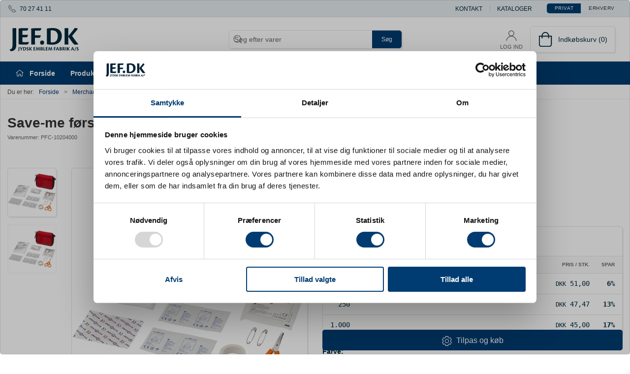

--- FILE ---
content_type: text/html; charset=utf-8
request_url: https://www.jef.dk/da/foerstehjaelpssaet/save-me--foerstehjaelpskit-med-19-dele?variant=PFC-10204000
body_size: 16281
content:
<!DOCTYPE html>
<html lang="da">

<head>
  <meta charset="UTF-8">
  <meta name="viewport" content="width=device-width, initial-scale=1.0">
  <title>K&#xF8;b Save-me  f&#xF8;rstehj&#xE6;lpskit med 19 dele hos Jydsk Emblem Fabrik A/S</title>

<meta name="description" content="Save-me  f&#xF8;rstehj&#xE6;lpskit med 19 dele hos Jydsk Emblem Fabrik A/S - Hurtig levering og nem returnering" />
<meta name="keywords" />
<meta name="author" content="" />
<meta name="publisher" content="Jydsk Emblem Fabrik A/S" />
<link rel="canonical" href="https://www.jef.dk/da/foerstehjaelpssaet/save-me--foerstehjaelpskit-med-19-dele" />
<meta property="og:title" content="K&#xF8;b Save-me  f&#xF8;rstehj&#xE6;lpskit med 19 dele hos Jydsk Emblem Fabrik A/S" />
<meta property="og:description" content="Save-me  f&#xF8;rstehj&#xE6;lpskit med 19 dele hos Jydsk Emblem Fabrik A/S - Hurtig levering og nem returnering" />
<meta property="og:url" content="https://www.jef.dk/da/foerstehjaelpssaet/save-me--foerstehjaelpskit-med-19-dele" />
  <meta property="og:image" content="https://images.pfconcept.com/ProductImages_All/JPG/1600x1600/10204000.jpg" />
  <meta name="twitter:card" content="summary_large_image" />

  <link rel="shortcut icon" type="image/svg" href="/media/r51hq0c3/jefdk-jydsk-emblem-fabrik_logo.svg">


  <!-- Cbx && UIkit CSS -->
  <link rel="stylesheet" href="/css/dist/cbx.css" />

      <script type="text/javascript" nonce="jIiz9t7Yoe+ST/yLxorxaRh6HO76w2a7eUZJJQMZx0M=">

      var consentFunctional = [];
      var consentStatistic = [];
      var consentMarketing = [];
      var consentConditional = [];

      window.consent = {
        functional: false,
        statistics: false,
        marketing: false,
      };

      function loadScript(src, id, async) {
        var head = document.getElementsByTagName('head')[0],
          script = document.createElement('script');

        script.type = 'text/javascript';
        script.id = id;
        script.async = async;
        script.src = src;
        head.appendChild(script);
      }

    </script>
<!-- Google Tag Manager -->
<script nonce="jIiz9t7Yoe+ST/yLxorxaRh6HO76w2a7eUZJJQMZx0M=">(function(w,d,s,l,i){w[l]=w[l]||[];w[l].push({'gtm.start':
new Date().getTime(),event:'gtm.js'});var f=d.getElementsByTagName(s)[0],
j=d.createElement(s),dl=l!='dataLayer'?'&l='+l:'';j.async=true;j.src=
'https://www.googletagmanager.com/gtm.js?id='+i+dl;var n=d.querySelector('[nonce]');
n&&j.setAttribute('nonce',n.nonce||n.getAttribute('nonce'));f.parentNode.insertBefore(j,f);
})(window,document,'script','dataLayer','GTM-MJV6CSR');</script>
  <script nonce="jIiz9t7Yoe+ST/yLxorxaRh6HO76w2a7eUZJJQMZx0M=">
consentStatistic.push(function () {     window.gtm_addtocard = true;
});  </script>
    <script nonce="jIiz9t7Yoe+ST/yLxorxaRh6HO76w2a7eUZJJQMZx0M=">
consentStatistic.push(function () {       window.dataLayer = window.dataLayer || [];
      window.dataLayer.push({
        "event": "view_item",
        "ecommerce": {
          "value": 54.325,
          "currency": "DKK",
          "items": [{"item_id":"PFC-10204000","item_name":"Save-me  førstehjælpskit med 19 dele, RED","item_brand":"No brand","item_category":"Førstehjælpssæt","item_category2":"Helbred & Personlig pleje","item_category3":"Merchandise ","price":54.33,"discount":0.00,"quantity":1,"currency":"DKK"}],
        }
      });
});    </script>
  <!-- End Google Tag Manager -->
<!-- Start of Sleeknote signup and lead generation tool - www.sleeknote.com -->
<!--
<script nonce="jIiz9t7Yoe+ST/yLxorxaRh6HO76w2a7eUZJJQMZx0M=" id="sleeknoteScript" type="text/javascript">
                             (function () {
                                                          var sleeknoteScriptTag = document.createElement("script");
                                                          sleeknoteScriptTag.type = "text/javascript";
                                                          sleeknoteScriptTag.charset = "utf-8";
                                                          sleeknoteScriptTag.src = ("//sleeknotecustomerscripts.sleeknote.com/47637.js");
                                                          var s = document.getElementById("sleeknoteScript");
                                                          s.parentNode.insertBefore(sleeknoteScriptTag, s);
                             })();
</script>
-->
<!-- End of Sleeknote signup and lead generation tool - www.sleeknote.com --><style type="text/css" nonce="jIiz9t7Yoe+ST/yLxorxaRh6HO76w2a7eUZJJQMZx0M=">
  :root {

    --primary-color: #003C71;
    --primary-color-hue: 208.14159;
    --primary-color-saturation: 100%;
    --primary-color-lightness: 22.15686%;
    --primary-lighten-5: 27.15686%;
--primary-lighten-8: 30.15686%;
--primary-lighten-10: 32.15686%;
--primary-lighten-13: 35.15686%;
--primary-lighten-17: 39.15686%;
--primary-lighten-20: 42.15686%;
--primary-lighten-22: 44.15686%;
--primary-lighten-27: 49.15686%;
--primary-lighten-30: 52.15686%;
--primary-lighten-35: 57.15686%;
--primary-lighten-40: 62.15686%;
--primary-lighten-55: 77.15686%;
--primary-lighten-60: 82.15686%;
--primary-lighten-70: 92.15686%;
--primary-lighten-80: 100%;
--primary-lighten-90: 100%;
--primary-lighten-95: 100%;
--primary-lighten-97: 100%;
--primary-lighten-100: 100%;
--primary-darken-5: 17.15686%;
--primary-darken-8: 14.15686%;
--primary-darken-10: 12.15686%;
--primary-darken-13: 9.15686%;
--primary-darken-17: 5.15686%;
--primary-darken-20: 2.15686%;
--primary-darken-22: 0.15686%;
--primary-darken-27: 0%;
--primary-darken-30: 0%;
--primary-darken-35: 0%;
--primary-darken-40: 0%;
--primary-darken-55: 0%;
--primary-darken-60: 0%;
--primary-darken-70: 0%;
--primary-darken-80: 0%;
--primary-darken-90: 0%;
--primary-darken-95: 0%;
--primary-darken-97: 0%;
--primary-darken-100: 0%;

    --secondary-color: #257acf;
    --secondary-color-hue: 210;
    --secondary-color-saturation: 69.67213%;
    --secondary-color-lightness: 47.84314%;
    --secondary-lighten-5: 52.84314%;
--secondary-lighten-8: 55.84314%;
--secondary-lighten-10: 57.84314%;
--secondary-lighten-13: 60.84314%;
--secondary-lighten-17: 64.84314%;
--secondary-lighten-20: 67.84314%;
--secondary-lighten-22: 69.84314%;
--secondary-lighten-27: 74.84314%;
--secondary-lighten-30: 77.84314%;
--secondary-lighten-35: 82.84314%;
--secondary-lighten-40: 87.84314%;
--secondary-lighten-55: 100%;
--secondary-lighten-60: 100%;
--secondary-lighten-70: 100%;
--secondary-lighten-80: 100%;
--secondary-lighten-90: 100%;
--secondary-lighten-95: 100%;
--secondary-lighten-97: 100%;
--secondary-lighten-100: 100%;
--secondary-darken-5: 42.84314%;
--secondary-darken-8: 39.84314%;
--secondary-darken-10: 37.84314%;
--secondary-darken-13: 34.84314%;
--secondary-darken-17: 30.84314%;
--secondary-darken-20: 27.84314%;
--secondary-darken-22: 25.84314%;
--secondary-darken-27: 20.84314%;
--secondary-darken-30: 17.84314%;
--secondary-darken-35: 12.84314%;
--secondary-darken-40: 7.84314%;
--secondary-darken-55: 0%;
--secondary-darken-60: 0%;
--secondary-darken-70: 0%;
--secondary-darken-80: 0%;
--secondary-darken-90: 0%;
--secondary-darken-95: 0%;
--secondary-darken-97: 0%;
--secondary-darken-100: 0%;

    --black-color: #000000;
    --black-color-hue: 0;
    --black-color-saturation: 0%;
    --black-color-lightness: 0%;
    --black-lighten-5: 5%;
--black-lighten-8: 8%;
--black-lighten-10: 10%;
--black-lighten-13: 13%;
--black-lighten-17: 17%;
--black-lighten-20: 20%;
--black-lighten-22: 22%;
--black-lighten-27: 27%;
--black-lighten-30: 30%;
--black-lighten-35: 35%;
--black-lighten-40: 40%;
--black-lighten-55: 55%;
--black-lighten-60: 60%;
--black-lighten-70: 70%;
--black-lighten-80: 80%;
--black-lighten-90: 90%;
--black-lighten-95: 95%;
--black-lighten-97: 97%;
--black-lighten-100: 100%;
--black-darken-5: 0%;
--black-darken-8: 0%;
--black-darken-10: 0%;
--black-darken-13: 0%;
--black-darken-17: 0%;
--black-darken-20: 0%;
--black-darken-22: 0%;
--black-darken-27: 0%;
--black-darken-30: 0%;
--black-darken-35: 0%;
--black-darken-40: 0%;
--black-darken-55: 0%;
--black-darken-60: 0%;
--black-darken-70: 0%;
--black-darken-80: 0%;
--black-darken-90: 0%;
--black-darken-95: 0%;
--black-darken-97: 0%;
--black-darken-100: 0%;

    --global-color: #00293B;
    --global-color-hue: 198.30508;
    --global-color-saturation: 100%;
    --global-color-lightness: 11.56863%;
    --global-lighten-5: 16.56863%;
--global-lighten-8: 19.56863%;
--global-lighten-10: 21.56863%;
--global-lighten-13: 24.56863%;
--global-lighten-17: 28.56863%;
--global-lighten-20: 31.56863%;
--global-lighten-22: 33.56863%;
--global-lighten-27: 38.56863%;
--global-lighten-30: 41.56863%;
--global-lighten-35: 46.56863%;
--global-lighten-40: 51.56863%;
--global-lighten-55: 66.56863%;
--global-lighten-60: 71.56863%;
--global-lighten-70: 81.56863%;
--global-lighten-80: 91.56863%;
--global-lighten-90: 100%;
--global-lighten-95: 100%;
--global-lighten-97: 100%;
--global-lighten-100: 100%;
--global-darken-5: 6.56863%;
--global-darken-8: 3.56863%;
--global-darken-10: 1.56863%;
--global-darken-13: 0%;
--global-darken-17: 0%;
--global-darken-20: 0%;
--global-darken-22: 0%;
--global-darken-27: 0%;
--global-darken-30: 0%;
--global-darken-35: 0%;
--global-darken-40: 0%;
--global-darken-55: 0%;
--global-darken-60: 0%;
--global-darken-70: 0%;
--global-darken-80: 0%;
--global-darken-90: 0%;
--global-darken-95: 0%;
--global-darken-97: 0%;
--global-darken-100: 0%;

    --success-color: #939200;
    --success-color-hue: 59.59184;
    --success-color-saturation: 100%;
    --success-color-lightness: 28.82353%;
    --success-lighten-5: 33.82353%;
--success-lighten-8: 36.82353%;
--success-lighten-10: 38.82353%;
--success-lighten-13: 41.82353%;
--success-lighten-17: 45.82353%;
--success-lighten-20: 48.82353%;
--success-lighten-22: 50.82353%;
--success-lighten-27: 55.82353%;
--success-lighten-30: 58.82353%;
--success-lighten-35: 63.82353%;
--success-lighten-40: 68.82353%;
--success-lighten-55: 83.82353%;
--success-lighten-60: 88.82353%;
--success-lighten-70: 98.82353%;
--success-lighten-80: 100%;
--success-lighten-90: 100%;
--success-lighten-95: 100%;
--success-lighten-97: 100%;
--success-lighten-100: 100%;
--success-darken-5: 23.82353%;
--success-darken-8: 20.82353%;
--success-darken-10: 18.82353%;
--success-darken-13: 15.82353%;
--success-darken-17: 11.82353%;
--success-darken-20: 8.82353%;
--success-darken-22: 6.82353%;
--success-darken-27: 1.82353%;
--success-darken-30: 0%;
--success-darken-35: 0%;
--success-darken-40: 0%;
--success-darken-55: 0%;
--success-darken-60: 0%;
--success-darken-70: 0%;
--success-darken-80: 0%;
--success-darken-90: 0%;
--success-darken-95: 0%;
--success-darken-97: 0%;
--success-darken-100: 0%;

    --notice-color: #C8102E;
    --notice-color-hue: 350.21739;
    --notice-color-saturation: 85.18519%;
    --notice-color-lightness: 42.35294%;
    --notice-lighten-5: 47.35294%;
--notice-lighten-8: 50.35294%;
--notice-lighten-10: 52.35294%;
--notice-lighten-13: 55.35294%;
--notice-lighten-17: 59.35294%;
--notice-lighten-20: 62.35294%;
--notice-lighten-22: 64.35294%;
--notice-lighten-27: 69.35294%;
--notice-lighten-30: 72.35294%;
--notice-lighten-35: 77.35294%;
--notice-lighten-40: 82.35294%;
--notice-lighten-55: 97.35294%;
--notice-lighten-60: 100%;
--notice-lighten-70: 100%;
--notice-lighten-80: 100%;
--notice-lighten-90: 100%;
--notice-lighten-95: 100%;
--notice-lighten-97: 100%;
--notice-lighten-100: 100%;
--notice-darken-5: 37.35294%;
--notice-darken-8: 34.35294%;
--notice-darken-10: 32.35294%;
--notice-darken-13: 29.35294%;
--notice-darken-17: 25.35294%;
--notice-darken-20: 22.35294%;
--notice-darken-22: 20.35294%;
--notice-darken-27: 15.35294%;
--notice-darken-30: 12.35294%;
--notice-darken-35: 7.35294%;
--notice-darken-40: 2.35294%;
--notice-darken-55: 0%;
--notice-darken-60: 0%;
--notice-darken-70: 0%;
--notice-darken-80: 0%;
--notice-darken-90: 0%;
--notice-darken-95: 0%;
--notice-darken-97: 0%;
--notice-darken-100: 0%;

    --warning-color: #F1B125;
    --warning-color-hue: 41.17647;
    --warning-color-saturation: 87.93103%;
    --warning-color-lightness: 54.5098%;
    --warning-lighten-5: 59.5098%;
--warning-lighten-8: 62.5098%;
--warning-lighten-10: 64.5098%;
--warning-lighten-13: 67.5098%;
--warning-lighten-17: 71.5098%;
--warning-lighten-20: 74.5098%;
--warning-lighten-22: 76.5098%;
--warning-lighten-27: 81.5098%;
--warning-lighten-30: 84.5098%;
--warning-lighten-35: 89.5098%;
--warning-lighten-40: 94.5098%;
--warning-lighten-55: 100%;
--warning-lighten-60: 100%;
--warning-lighten-70: 100%;
--warning-lighten-80: 100%;
--warning-lighten-90: 100%;
--warning-lighten-95: 100%;
--warning-lighten-97: 100%;
--warning-lighten-100: 100%;
--warning-darken-5: 49.5098%;
--warning-darken-8: 46.5098%;
--warning-darken-10: 44.5098%;
--warning-darken-13: 41.5098%;
--warning-darken-17: 37.5098%;
--warning-darken-20: 34.5098%;
--warning-darken-22: 32.5098%;
--warning-darken-27: 27.5098%;
--warning-darken-30: 24.5098%;
--warning-darken-35: 19.5098%;
--warning-darken-40: 14.5098%;
--warning-darken-55: 0%;
--warning-darken-60: 0%;
--warning-darken-70: 0%;
--warning-darken-80: 0%;
--warning-darken-90: 0%;
--warning-darken-95: 0%;
--warning-darken-97: 0%;
--warning-darken-100: 0%;

    --danger-color: #FF6B00;
    --danger-color-hue: 25.17647;
    --danger-color-saturation: 100%;
    --danger-color-lightness: 50%;
    --danger-lighten-5: 55%;
--danger-lighten-8: 58%;
--danger-lighten-10: 60%;
--danger-lighten-13: 63%;
--danger-lighten-17: 67%;
--danger-lighten-20: 70%;
--danger-lighten-22: 72%;
--danger-lighten-27: 77%;
--danger-lighten-30: 80%;
--danger-lighten-35: 85%;
--danger-lighten-40: 90%;
--danger-lighten-55: 100%;
--danger-lighten-60: 100%;
--danger-lighten-70: 100%;
--danger-lighten-80: 100%;
--danger-lighten-90: 100%;
--danger-lighten-95: 100%;
--danger-lighten-97: 100%;
--danger-lighten-100: 100%;
--danger-darken-5: 45%;
--danger-darken-8: 42%;
--danger-darken-10: 40%;
--danger-darken-13: 37%;
--danger-darken-17: 33%;
--danger-darken-20: 30%;
--danger-darken-22: 28%;
--danger-darken-27: 23%;
--danger-darken-30: 20%;
--danger-darken-35: 15%;
--danger-darken-40: 10%;
--danger-darken-55: 0%;
--danger-darken-60: 0%;
--danger-darken-70: 0%;
--danger-darken-80: 0%;
--danger-darken-90: 0%;
--danger-darken-95: 0%;
--danger-darken-97: 0%;
--danger-darken-100: 0%;
  }


            .top-navigation { position: relative; }
            .top-navigation::before { content: ""; width: 100%; height: 100%; background-color: #E6ECF1 !important; position: absolute; top: 0; left: 0; }
          
            .cbx-mainnav-background,
            .cbx-mobilenav-background { background-color: #003C71 !important; }
          
            .cbx-mainnav-text, .cbx-mainnav-text > [uk-icon],
            .cbx-mobilenav-text, .cbx-mobilenav-text a, .cbx-mobilenav-text .uk-text-primary { color: #FFFFFF !important; }
            .cbx-mainnav-text svg,
            .cbx-mobilenav-text svg { fill: #FFFFFF !important; }
          
.footer { background-image:url(/media/rdtftejy/web-bund.jpg?width=1400&amp;upscale=false);background-size:cover; }
            .footer,
            .footer .back-to-top .uk-icon-button { background-color: #003C71 !important; }
          
/* Eksempler */
.cbx-content-slider-item-video-embed:after {
    background-color: rgba(0,0,0,.1);
}
.cbx-content-slider-item .background-image {width: 100% !important; Height: auto !important;}
/* your custom css */
body {
    font-family: 'Helvetica Neue', Helvetica, Arial, sans-serif;
}
p:not(.uk-h1):not(.uk-h2):not(.uk-h3):not(.uk-h4):not(.uk-h5):not(.uk-h6) {font-size: 16px;}
h1, h2, h3, h4, h5, h6,
.uk-h1, .uk-h2, .uk-h3, .uk-h4, .uk-h5, .uk-h6,
.headline {
    font-family: "cronos-pro", sans-serif;
    font-weight: 700;
    font-style: normal;
}

/* main navigation */
#desktop-navigation .sub-category {
    padding-left: 80px;
    position: relative;
}
#desktop-navigation .sub-category::before {
  width: 60px;
  height: 60px;
  position: absolute;
  left: 0;
}
/*gl Navneskilte-ikon*/
#desktop-navigation .sub-category.sub-category-root-300::before {
  content: url("data:image/svg+xml,%3Csvg%20viewBox%3D%220%200%2024%2024%22%20fill%3D%22none%22%20xmlns%3D%22http%3A%2F%2Fwww.w3.org%2F2000%2Fsvg%22%3E%0A%3Cpath%20d%3D%22M8%2021H16M12%2021V17C9.23858%2017%207%2014.7614%207%2012V4H17V12C17%2013.1256%2016.6281%2014.1643%2016.0004%2015M17%206H18.5C19.8807%206%2021%207.11929%2021%208.5C21%209.88071%2019.8807%2011%2018.5%2011H17M7%2011H5.5C4.11929%2011%203%209.88071%203%208.5C3%207.11929%204.11929%206%205.5%206H7%22%20stroke%3D%22%23000000%22%20stroke-width%3D%221.5%22%20stroke-linecap%3D%22round%22%20stroke-linejoin%3D%22round%22%2F%3E%0A%3C%2Fsvg%3E");
}
/*gl Emblemer-ikon*/
#desktop-navigation .sub-category.sub-category-root-200::before {
  content: url("/media/1ytpjmbg/ikon-pins-emblemer.svg?rnd=20230703093600&width=500&animationprocessmode=first");
}
/*gl ordenbånd-ikon*/
#desktop-navigation .sub-category.sub-category-root-500::before {
  content: url("/media/nrtjdr0m/ikon-forsvars-medalje.svg?rnd=20230703093600&width=500&animationprocessmode=first");
}

.video-fixed { position: relative; }
.video-fixed iframe { height: 100% !important; position: absolute; top: 50%; left: 50%; transform: translate(-50%, -50%); }
@media (max-width: 960px) {
    .video-fixed-810910143 { height: 50vw !important; }
}

/*IT AFDELINGEN - JTL*/
.display-none {display: none;}
p a {color: #7f9eb5 !important; text-decoration: underline;}
div.product-long-description ul li {font-size: 16px; }
ul li {padding-left: 0px !important;}
hr {margin-top: 20px; margin-bottom: 20px;}

/*HEADER-NOTIFICATION*/
.header-notification a {color: yellow}
/*MENU*/
/*slider i menu*/
/*.EgneVarer a {color:#FF6B00 !important;}*/
.uk-slidenav {opacity: 0.3 !important; position: relative; top:35px !important;}
.uk-slidenav svg { opacity: 1.0 !important;}
/*.uk-slidenav polyline svg {color: #FFFFFF !important; opacity: 1 !important;}*/
/*.uk-slidenav a .uk-slidenav {color: Blue;}*/
.jtlprodukter .sub-category-new-egne-varer1 {display: none;}

#desktop-navigation .sub-category {padding-bottom: 20px !important; }
#desktop-navigation a:hover {text-decoration: underline; }
    
/*Navneskilte-ikon*/
#desktop-navigation .sub-category.sub-category-new-navneskilte::before {
  content: url("/media/atubgrrs/ikon-navneskilte.svg?rnd=20230703093600&width=500&animationprocessmode=first");
}
/*tryksager-ikon*/
#desktop-navigation .sub-category.sub-category-new-tryksager::before {
  content: url("/media/fy4pa5me/ikon-tryksager.svg?rnd=20230703093600&width=500&animationprocessmode=first");
}
/*tekstil-ikon*/
#desktop-navigation .sub-category.sub-category-new-tekstil::before {
  content: url("/media/kt2btnn4/ikon-tekstil.svg?rnd=20230703093600&width=500&animationprocessmode=first");
}
/*pinsogemblemer-ikon*/
#desktop-navigation .sub-category.sub-category-new-pins-emblemer::before {
  content: url("/media/1ytpjmbg/ikon-pins-emblemer.svg?rnd=20230703093600&width=500&animationprocessmode=first");
}
/*merchandise-ikon*/
#desktop-navigation .sub-category.sub-category-new-merchandise::before {
  content: url("/media/szybsgpv/ikon-merchandise.svg?rnd=20230703093600&width=500&animationprocessmode=first");
}
/*mad og drikke-ikon*/
#desktop-navigation .sub-category.sub-category-new-mad-drikke::before {
  content: url("/media/ujnb4gni/ikon-mad-drikke.svg?rnd=20230703093600&width=500&animationprocessmode=first");
}
/*militær ikon*/
#desktop-navigation .sub-category.sub-category-new-militaerartikler::before {
  content: url("/media/nrtjdr0m/ikon-forsvars-medalje.svg?rnd=20230703093600&width=500&animationprocessmode=first");
}
/*firmagaver ikon*/
#desktop-navigation .sub-category.sub-category-new-firmagaver::before {
  content: url("/media/gyglun0h/ikon-firmagaver.svg?rnd=20230703093600&width=500&animationprocessmode=first");
}
/*sportspræmier ikon*/
#desktop-navigation .sub-category.sub-category-new-sportspraemier::before {
  content: url("/media/nsqmc14f/ikon-sportspraemier.svg?rnd=20230703111300&width=500&animationprocessmode=first");
}
/*kundeshop ikon*/
#desktop-navigation .sub-category.sub-category-new-kundeshop::before {
  content: url("/media/4dqfffbv/ikon-kundeshop.svg?rnd=20230703143600&width=500&animationprocessmode=first");
}
/*foreninger ikon*/
#desktop-navigation .sub-category.sub-category-new-foreninger::before {
  content: url("/media/wavf0dis/ikon-forening.svg?rnd=20230703143600&width=500&animationprocessmode=first");
}
/*body[class*="content-"]*/

/*ELEMENTS*/
h1, h2, h3, h4 {margin-bottom: 0px; text-align: center !important;}
/* ELEMENTS */
img {
    object-fit: contain; 
    border-radius: 10px !important; 
    max-width: 100% !important; /* Ret fra "important" til "!important" */
}
hr {width: 70%; margin-left: auto; margin-right: auto; height: 1px; background: #7F9EB5 ; background-image: linear-gradient(to right, #ffff, #7F9EB5, #ffff);}

.uk-container div.uk-grid-column p {padding-bottom: 10px; padding-right: 4%;}
.uk-container div.uk-grid-column p:not(.uk-first-column p) {padding-bottom: 10px; padding-right: 4%;}
.uk-container div.uk-grid-column p:has(> em){background-color: #f0f0f0; font-weight: bold;padding: 15px;}

/*.background-JEF .uk-grid-column .video-embed iframe {margin-bottom: 0px !important; margin-top: 0px !important; padding: 0px !important;}*/

.one-column {padding: 20px; margin-bottom: 10px;} /*{margin-bottom: 25px solid white;}*/
.one-column h2, h3 {text-align:left!important;}
.two-columns {padding: 20px; margin-bottom: 10px;}
.two-columns p {padding: 0px !important; margin-bottom: 10px;}
.two-columns h2 {text-align:left!important;}
.two-columns h3 {text-align:left!important;}
.two-columns h4 {text-align:left!important;}
.two-columns img {width: inherit; display: block; margin: auto !important; object-fit: contain !important; padding-right:4%;}
.umb-grid .two-columns h2, h3 {text-align:left!important;}

.two-columns .cbx-button {text-align: center !important; color: yellow !important;}
.three-columns div div {padding: 10px;}
.three-columns .uk-first-column {margin-left: 0px;}
.three-columns .uk-grid-column:first-child {margin-bottom: 0px!important;}
/*.three-columns p { padding-bottom: 1px;}*/
.three-columns h1, .three-columns h2, .three-columns h3 {}
.uk-container .image-text .cbx-image img { display: block !important;  height: 250px; width: auto; max-width: 100%;  margin-left: auto; margin-right: auto;}
.four-columns {padding: 20px;margin-bottom: 10px}
.four-columns h1, .four-columns h2, .four-columns h3 {text-align: center; padding-left: -10px;}

/*RELATED-CONTENT*/
.related-content a img { object-fit: contain;padding: 10px;}
/*Virker .related-content h3 {color: pink;}*/
.related-content a .label {background-color:  #7F9EB5; color: white; }

/*ADDITIONS*/
.background-JEF {padding: 2%;}
.background-JEF p {padding-left: 20px !important; padding-right: 20px !important; padding-bottom: 10px;}
.background-JEF h1, .background-JEF h2, .background-JEF h3, .background-JEF h4, .background-JEF h5, .background-JEF h6 {color: white;}

.bg003C71 div div {background-color: #003C71 !important; color: white;}
.bg003C71 h2 {color: white !important;}
.bg7F9EB5 {background-color: #7F9EB5; color: white;}
.bg94857b {background-color: #94857b; color: white;}
.bgc0c0c0 {background-color: #c0c0c0; color: white;}

.background-prof {background-color:  #c0c0c0; color: black;}

.centerJEF {text-align: center; margin-left: 20%; margin-right: 20%;}
/*.tree-columns image {}*/

/*ADDITION TO MAGIC TILE*/
.preset-tile .tile-component-content {padding-left: 10% !important; padding-right:10% !important;}
.preset-tile .tile-component-content-title span { font-size: 0.7em; margin: 0px; padding: 0px;}
.preset-tile .tile-component-content-text span {font-size: 1.2em; }
.preset-tile .tile-component {line-height: 1.8 !important; }
/*.preset-tile .tile-component .tile-component-content-wrapper {position: absolute !important; bottom: 10% !important; text-align: center !important;}*/

/*MENU*/
/*#main-navigation ul li :nth-child(3) {display: none;}*/
/*#main-navigation ul li:nth-child(3) ul {display: none; pointer-events: none;}*/
/*#main-navigation ul li:nth-child(4) ul li a {color: yellow;}*/
/*#main-navigation uk-navbar-nav ul li_last-child {color: green;}*/

/*BADGES*/
.badge-fsc--certificeret {background-color: #21584a;}

/*Produkt side*/


/*kategori-side*/
/*.is-category .uk-first-column div {background-color: wheat !important;}*/
/*.is-category .category-navigation { display: none !important;}*/
.is-category .uk-slider {}

/*Side: Forside*/
/*.customer-area-dashboard {display: none !important; }*/
.site-1092 .slideshow-cta-container { max-width: 1000px; }
.site-1092 .slideshow-cta-container .uk-h3 {font-size: 2.9em !important; text-align: center; margin-bottom: .05em;}
/*.site-1092 .homepage-topslider .slideshow-cta-container h3 {font-size: 50px !important; text-align: center; margin-bottom: .05em; }*/
@media (min-width: 900px) {
    .site-1092 .homepage-topslider .slideshow-cta-container p {
    font-size: 2.5em !important ;
    }
}
.site-1092 .homepage-topslider .slideshow-cta-container p {
    font-weight: bold;
}
@media (max-width: 768px) {
    .site-1092 .slideshow-cta-container .uk-h3 {font-size: 3.5em !important; }
}

/*.site-1092 */
div.velkommen {height: auto !important;}
div.velkommen div div {background-size: 40%; background-repeat: repeat-x;}
div.velkommen .uk-h2 {font-size: 7em;}

/*Side: Referencer og cases*/
.content-1225 .preset-tile .tile-component .tile-component-content-title span {display: none !important;}
.content-1225 .preset-tile {padding: 20px!important;}


/*Kataloger i tabel*/
.TabelMedKatalog-JTL {width: 100%; border: 0;}
.TabelMedKatalog-JTL td {width: 33%; text-align: center; vertical-align: top;}
.TabelMedKatalog-JTL td p {padding-right: 5px; padding-left: 5px;}
.TabelMedKatalog-JTL td p img {display: block; margin-left: auto; margin-right: auto; box-shadow: 0 2px 4px 0 rgba(0,0,0,0.2), 0 3px 20px 0 rgba(0,0,0,0.19); width: 100%; max-width: 200px; height: auto;}

/*Kategori Opsætning af krydsbånd - manipulere rækkefølge*/
/*.site-1092 .is-category .category-new-opsaetning-af-krydsband-2 .product-list-filter-dropdown-options > div:nth-child(2) div div {selected: true !important;}*/
/*body.category-new-opsaetning-af-krydsband-2 div.header  - .category-new-opsaetning-af-krydsband-2 */
/*.product-list-dropdown-options div:2 {background-color: light grey;}*/

/*foreninger*/
/*.site-1092 .is-category .category-new-foreninger */ 
.category-new-foreninger div.category-preview-title {display: none !important;}
/*JULEGAVER*/
.category-path-new-julegaver .total-price-inc-duties  {display: none;}
/*Egne varer under produkter*/
.category-new-egne-varer1 div.category-slider {display: none !important;}
/*#CookiebotWidget {position: fixed !important; left: 46% !important; }*/

/*Checkout*/
.checkout-cart .uk-button-primary {background-color: green !important;}
/*.checkoutonepage .uk-fieldset .uk-button-primary {background-color: green !important;}*/

a.uk-button-primary {color: white !important;}

/*PF*/
a.green-points {display: none !important;  }

.product-preview.product-hide-price .price-unavailable,
body.product-hide-price .product-details .price-unavailable {
  display: none;
}

.product-hide-price .request-product {
  display: flex;
  flex: 1;
  align-items: end;
}

</style>
  <!-- UIkit JS -->
  <script nonce="jIiz9t7Yoe+ST/yLxorxaRh6HO76w2a7eUZJJQMZx0M=" src="/js/lib/uikit-3.21.16/js/uikit.min.js" ></script>
  <script nonce="jIiz9t7Yoe+ST/yLxorxaRh6HO76w2a7eUZJJQMZx0M=" src="/js/lib/uikit-3.21.16/js/uikit-icons.min.js" ></script>
  <script nonce="jIiz9t7Yoe+ST/yLxorxaRh6HO76w2a7eUZJJQMZx0M=" src="/js/assets/cbx-icons.js" ></script>
  <script nonce="jIiz9t7Yoe+ST/yLxorxaRh6HO76w2a7eUZJJQMZx0M=" src="/js/dist/app.js?v=1"  defer></script>
</head>

<body class="site-1092 theme-style-rounded custom-header-center-search custom-footer-background b2c is-product product-pfc-102040 category-path-new-foerstehjaelpssaet category-path-new-helbred-personlig-pleje category-path-new-merchandise category-new-foerstehjaelpssaet product-brand-unbranded template-bto-configuration">

  <!-- Google Tag Manager (noscript) -->
<noscript>
  <iframe src="https://www.googletagmanager.com/ns.html?id=GTM-MJV6CSR" height="0" width="0" style="display:none;visibility:hidden"></iframe>
</noscript>
<!-- End Google Tag Manager (noscript) -->
<!-- <script nonce="jIiz9t7Yoe+ST/yLxorxaRh6HO76w2a7eUZJJQMZx0M=" id="CookieDeclaration" src="https://consent.cookiebot.com/2b8f48cf-62f7-4ff6-8b52-d6d9540c6998/cd.js" type="text/javascript" async></script> -->

  


  <div id="cbx-vue-app">

      <!-- STICKY NAV -->
  <div id="header">
    <div class="page-header">
      
      

        <div class="top-navigation cbx-header-background-image uk-section uk-section-muted uk-padding-remove-vertical uk-visible@m">
    <div class="uk-container uk-container-large uk-flex uk-flex-between uk-flex-middle uk-position-relative">
      <div class="top-navigation-left uk-flex uk-flex-middle">
          <div class="uk-flex uk-flex-middle">  <span class="uk-margin-xsmall-right" uk-icon="icon: receiver"></span>
  <span>70 27 41 11</span>
</div>
      </div>
      <div class="top-navigation-center uk-flex uk-position-center">
      </div>
      <div class="top-navigation-right uk-flex uk-flex-middle">
          <div class="uk-flex uk-flex-middle">  <div class="content-links uk-text-uppercase">
      <a href="/da/kontakt">Kontakt</a>
      <a href="/da/kataloger">Kataloger</a>
  </div>

</div>
          <div class="uk-flex uk-flex-middle">
                    <div class="customer-profile-selector-container">
                        <div is="customer-profile-selector"
                            class="customer-profile-selector uk-button-group uk-preserve"
                            b2c-text="Privat"
                            b2b-text="Erhverv"
                        >
                            <button class="uk-button uk-button-default ">
                                Privat
                            </button>
                            <button class="uk-button uk-button-default ">
                                Erhverv
                            </button>
                        </div>
                    </div>
                </div>
      </div>
    </div>
  </div>

      <!-- MAIN NAV -->
      <div class="cbx-navbar-sticky cbx-header-background">
      <nav class="uk-navbar-container navbar-main uk-visible@m">
        <div class="uk-container uk-container-large uk-navbar" uk-navbar="mode: click;">
          <div class="uk-navbar-left">
              <a class="uk-navbar-item uk-logo svg" href="/da" aria-label="DA">
 <img alt="" src="/media/r51hq0c3/jefdk-jydsk-emblem-fabrik_logo.svg?width=300&upscale=false"  />               </a>
          </div>
            <div class="uk-navbar-center">
                <div
      is="global-search-overlay-v2"
      :view-type="'desktop'"
      placeholder-text="S&#xF8;g efter varer"
      action-text="S&#xF8;g"
      class="global-search-overlay uk-search uk-search-default"
  >
    <div class="uk-button-group">
      <div class="uk-width-expand">
        <span uk-search-icon></span>
        <input
            class="uk-search-input"
            type="search"
            placeholder="S&#xF8;g efter varer"
            tabindex="-1"
            style="padding-left: 34px;border:0;"
        />
      </div>
      <button
          class="uk-button uk-button-primary uk-padding uk-padding-remove-vertical"
          tabindex="-1">
        S&#xF8;g
      </button>
    </div>
  </div>

            </div>
          <div class="uk-navbar-right">
            <ul class="uk-navbar-nav">
                <li is="top-login"
                    class="top-login"
                    login-text="Log ind"
                    dashboard-url="/da/kundeomrade"
                    sign-out-url="/da/login?actionid=signout&signout=true">
                    <a
                        class="uk-flex uk-flex-column uk-text-center">
                        <span class="uk-margin-xsmall" uk-icon="icon: user; ratio: 1.2;" style="width:45px;height:24px"></span>
                        <span class="uk-text-xsmall">
                            Log ind
                        </span>
                    </a>
                </li>
<li is="top-cart" :item-count="0" primary-label="Indkøbskurv" delivery-text="" class="uk-flex uk-flex-middle">
  <div class="top-cart-wrapper">
    <div class="uk-flex top-cart">
      <div class="uk-width-auto uk-flex uk-flex-middle">
        <span uk-icon="icon: fal-shopping-bag; ratio: 1.5" style="width:41px;height:30px"></span>
      </div>
      <div class="uk-width-expand uk-flex uk-flex-middle">
        <div class="uk-margin-auto-right">
          Indkøbskurv (0)
        </div>
      </div>
    </div>
  </div>
</li>
            </ul>
          </div>
        </div>
      </nav>
      <!-- CATEGORY NAV -->
<nav class="uk-navbar-container navbar-categories cbx-mainnav-background cbx-mainnav-border" id="main-navigation">
  <div id="desktop-navigation" class="uk-container uk-container-large uk-visible@m" uk-navbar="dropbar: false; mode: click; boundary-align: true; align: left; offset: 1;">
      <div class="uk-navbar-left">
        <ul class="uk-navbar-nav">
<li class="">
  <a class="cbx-mainnav-text" href="/da" style="" >
      <span class="cbx-icon left">
        <svg width="18" aria-hidden="true" focusable="false" data-prefix="fal" data-icon="home-alt" role="img" xmlns="http://www.w3.org/2000/svg" viewBox="0 0 576 512" class="uk-margin-small-right"><path fill="currentColor" d="M541 229.16l-232.85-190a32.16 32.16 0 0 0-40.38 0L35 229.16a8 8 0 0 0-1.16 11.24l10.1 12.41a8 8 0 0 0 11.2 1.19L96 220.62v243a16 16 0 0 0 16 16h128a16 16 0 0 0 16-16v-128l64 .3V464a16 16 0 0 0 16 16l128-.33a16 16 0 0 0 16-16V220.62L520.86 254a8 8 0 0 0 11.25-1.16l10.1-12.41a8 8 0 0 0-1.21-11.27zm-93.11 218.59h.1l-96 .3V319.88a16.05 16.05 0 0 0-15.95-16l-96-.27a16 16 0 0 0-16.05 16v128.14H128V194.51L288 63.94l160 130.57z"></path></svg>
      </span>

    <span class="label" style="">Forside</span>


  </a>
</li><li class="has-children uk-active">
  <a class="cbx-mainnav-text" href="/da/produkter" style="" >

    <span class="label" style="">Produkter</span>


      <span uk-icon="icon: chevron-down; ratio: 0.7"></span>
  </a>
    <div class="uk-navbar-dropdown uk-width-1" data-id="new_new" data-type="Category" data-expand="true" data-expand-limit="13">
            <div class="uk-navbar-dropdown-grid uk-grid uk-child-width-1-4">
        <div class="uk-width-1 uk-text-center"><div uk-spinner></div></div>
      </div>
    </div>
</li><li class="has-children uk-position-relative">
  <a class="cbx-mainnav-text" href="/da/services" style="" >

    <span class="label" style="">Services</span>


      <span uk-icon="icon: chevron-down; ratio: 0.7"></span>
  </a>
    <div class="uk-navbar-dropdown" data-id="1324" data-type="Content" data-expand="false" data-expand-limit="0">
            <div class="uk-navbar-dropdown-grid uk-grid">
        <div class="uk-width-1 uk-text-center"><div uk-spinner></div></div>
      </div>
    </div>
</li><li class="has-children uk-position-relative">
  <a class="cbx-mainnav-text" href="/da/laer-os-at-kende" style="" >

    <span class="label" style="">L&#xE6;r os at kende</span>


      <span uk-icon="icon: chevron-down; ratio: 0.7"></span>
  </a>
    <div class="uk-navbar-dropdown" data-id="2517" data-type="Content" data-expand="false" data-expand-limit="0">
            <div class="uk-navbar-dropdown-grid uk-grid">
        <div class="uk-width-1 uk-text-center"><div uk-spinner></div></div>
      </div>
    </div>
</li><li class="has-children uk-position-relative">
  <a class="cbx-mainnav-text" href="/da/samarbejder-og-referencer" style="" >

    <span class="label" style="">Samarbejder og referencer</span>


      <span uk-icon="icon: chevron-down; ratio: 0.7"></span>
  </a>
    <div class="uk-navbar-dropdown" data-id="2518" data-type="Content" data-expand="false" data-expand-limit="0">
            <div class="uk-navbar-dropdown-grid uk-grid">
        <div class="uk-width-1 uk-text-center"><div uk-spinner></div></div>
      </div>
    </div>
</li><li class="">
  <a class="cbx-mainnav-text" href="/da/aktuelle-kampagner" style="" >

    <span class="label" style="">Aktuelle kampagner</span>


  </a>
</li><li class="">
  <a class="cbx-mainnav-text" href="/da/laer-os-at-kende/blog/reklameartikler/valgartikler" style="" >

    <span class="label" style="">Kommunalvalg</span>


  </a>
</li>        </ul>
      </div>
  </div>
</nav>
      <div class="uk-hidden@m" uk-navbar>
        <div class="mobile-header cbx-header-background">
          <div class="mobile-header-top-row">
            <a href="/da" class="mobile-header-top-row-logo-container" aria-label="DA">
 <img alt="" src="/media/r51hq0c3/jefdk-jydsk-emblem-fabrik_logo.svg?width=300&upscale=false"  />             </a>
            <div class="flex uk-hidden-print"></div>
            <div is="mobile-header-top-actions" class="mobile-header-top-row-actions uk-hidden-print" login-text="Log ind" cart-text="Kurv">
                <div class="mobile-header-top-row-actions-item">
                  <div class="icon-container">
                    <svg viewBox="0 0 22 23" xmlns="http://www.w3.org/2000/svg">
                      <path d="M11 2.125C13.6211 2.125 15.8125 4.31641 15.8125 6.9375C15.8125 9.60156 13.6211 11.75 11 11.75C8.33594 11.75 6.1875 9.60156 6.1875 6.9375C6.1875 4.31641 8.33594 2.125 11 2.125ZM16.5 15.875C18.7344 15.875 20.625 17.7656 20.625 20V21.375H1.375V20C1.375 17.7656 3.22266 15.875 5.5 15.875C9.15234 15.875 8.37891 16.5625 11 16.5625C13.5781 16.5625 12.8047 15.875 16.5 15.875ZM11 0.75C7.5625 0.75 4.8125 3.54297 4.8125 6.9375C4.8125 10.375 7.5625 13.125 11 13.125C14.3945 13.125 17.1875 10.375 17.1875 6.9375C17.1875 3.54297 14.3945 0.75 11 0.75ZM16.5 14.5C12.5039 14.5 13.4492 15.1875 11 15.1875C8.55078 15.1875 9.45312 14.5 5.5 14.5C2.44922 14.5 0 16.9922 0 20V21.375C0 22.1484 0.601562 22.75 1.375 22.75H20.625C21.3555 22.75 22 22.1484 22 21.375V20C22 16.9922 19.5078 14.5 16.5 14.5Z" />
                    </svg>
                  </div>
                  Log ind
                </div>
                <div class="mobile-header-top-row-actions-item">
                  <div class="icon-container">
                    <svg viewBox="0 0 26 20" xmlns="http://www.w3.org/2000/svg">
                      <path d="M24.8594 7H21.5508L15.5352 0.382818C15.2773 0.0820363 14.8477 0.0820363 14.5898 0.339849C14.2891 0.597661 14.2891 1.02735 14.5469 1.28516L19.7031 7H6.25391L11.4102 1.28516C11.668 1.02735 11.668 0.597661 11.3672 0.339849C11.1094 0.0820363 10.6797 0.0820363 10.4219 0.382818L4.40625 7H1.14062C0.839844 7 0.625 7.25782 0.625 7.51563V7.85938C0.625 8.16016 0.839844 8.375 1.14062 8.375H1.82812L3.11719 17.6133C3.24609 18.6445 4.10547 19.375 5.13672 19.375H20.8203C21.8516 19.375 22.7109 18.6445 22.8398 17.6133L24.1289 8.375H24.8594C25.1172 8.375 25.375 8.16016 25.375 7.85938V7.51563C25.375 7.25782 25.1172 7 24.8594 7ZM21.5078 17.4414C21.4219 17.7852 21.1641 18 20.8203 18H5.13672C4.79297 18 4.53516 17.7852 4.44922 17.4414L3.20312 8.375H22.7539L21.5078 17.4414ZM13.6875 10.7813C13.6875 10.4375 13.3438 10.0938 13 10.0938C12.6133 10.0938 12.3125 10.4375 12.3125 10.7813V15.5938C12.3125 15.9805 12.6133 16.2813 13 16.2813C13.3438 16.2813 13.6875 15.9805 13.6875 15.5938V10.7813ZM18.5 10.7813C18.5 10.4375 18.1562 10.0938 17.8125 10.0938C17.4258 10.0938 17.125 10.4375 17.125 10.7813V15.5938C17.125 15.9805 17.4258 16.2813 17.8125 16.2813C18.1562 16.2813 18.5 15.9805 18.5 15.5938V10.7813ZM8.875 10.7813C8.875 10.4375 8.53125 10.0938 8.1875 10.0938C7.80078 10.0938 7.5 10.4375 7.5 10.7813V15.5938C7.5 15.9805 7.80078 16.2813 8.1875 16.2813C8.53125 16.2813 8.875 15.9805 8.875 15.5938V10.7813Z" />
                    </svg>
                  </div>
                  Kurv
                </div>
            </div>
          </div>
          <div class="mobile-header-bottom-container">
            <mobile-header-bottom></mobile-header-bottom>
          </div>
        </div>
      </div>
      </div>
    </div>
  </div>
  <!--<div class="uk-background-default uk-hidden@m" id="mobile-search">
      <div
      is="global-search-overlay-v2"
      :view-type="'mobile'"
      placeholder-text="S&#xF8;g efter varer"
      action-text="S&#xF8;g"
      class="global-search-overlay uk-search uk-search-default"
  >
    <div class="uk-button-group">
      <div class="uk-width-expand">
        <span uk-search-icon></span>
        <input
            class="uk-search-input"
            type="search"
            placeholder="S&#xF8;g efter varer"
            tabindex="-1"
            style="padding-left: 34px;border:0;"
        />
      </div>
      <button
          class="uk-button uk-button-primary uk-padding uk-padding-remove-vertical"
          tabindex="-1">
        S&#xF8;g
      </button>
    </div>
  </div>

  </div>-->



    <!-- BREADCRUMB -->
<div class="breadcrumb">
  <div class="uk-container uk-container-large">
    <ul class="uk-breadcrumb">
      <li class="uk-prefix-column"><span>Du er her:</span></li>
          <li><a href="/da">Forside</a></li>
          <li><a href="/da/merchandise">Merchandise </a></li>
          <li><a href="/da/helbred--personlig-pleje">Helbred &amp; Personlig pleje</a></li>
          <li><a href="/da/foerstehjaelpssaet">F&#xF8;rstehj&#xE6;lpss&#xE6;t</a></li>
          <li>
              <span class="uk-text-bold">Save-me  f&#xF8;rstehj&#xE6;lpskit med 19 dele</span>
          </li>
    </ul>
  </div>
</div>
    <add-to-cart-modal></add-to-cart-modal>
    <customer-profile-modal></customer-profile-modal>

    

    <div class="product-details uk-margin-large-bottom uk-margin-medium-top">
  <div class="umb-grid">
            <div class="uk-container uk-container-large">
              <div >
                <div  uk-grid>
<div class="uk-width-1-1@m">
  <div >
    <div >
<div class="uk-grid-column ">

<div class="uk-margin-large-bottom">
  <h1 class="product-details-title uk-h2 uk-text-bold uk-margin-remove uk-text-left">Save-me  f&#xF8;rstehj&#xE6;lpskit med 19 dele</h1>
    <small is="details-itemnumber" item-no-text="Varenummer">
      Varenummer: <span class="uk-text-uppercase">PFC-102040</span>
    </small>
  <hr />
</div>

      </div>
    </div>
  </div>
</div>
</div>

              </div>
            </div>
            <div class="uk-container uk-container-large">
              <div >
                <div class="uk-grid uk-grid-large" uk-grid>
<div class="uk-width-1-2@m">
  <div >
    <div >
<div class="uk-grid-column ">

<div class="uk-flex uk-flex-center uk-position-relative" style="margin-bottom:auto;aspect-ratio:1024 / 768;">
  <div is="product-images" class="product-images uk-flex uk-flex-1" :image-width="1024" :image-height="768" :thumbnail-width="400" :thumbnail-height="300">
    <div class="product-images-grid">
      <div class="product-images-main-area">
        <div class="uk-flex uk-flex-1">
          <a href="https://images.pfconcept.com/ProductImages_All/JPG/1600x1600/10204000.jpg" class="uk-flex uk-flex-1 uk-flex-center cbx-border uk-position-relative active-product-image-container" data-type="image">
            <img alt="Save-me  f&#xF8;rstehj&#xE6;lpskit med 19 dele" src="https://images.pfconcept.com/ProductImages_All/JPG/1600x1600/10204000.jpg" width="1024" height="768" class="uk-flex uk-flex-1 active-product-image" />
          </a>
        </div>
      </div>
    </div>
  </div>
    <details-discount></details-discount>
</div>

      </div>
    </div>
  </div>
</div>
<div class="uk-width-1-2@m">
  <div >
    <div >
<div class="uk-grid-column ">

<div class="details-bto-configuration-info">
    <a href="https://www.pfconcept.com/pub/media/template/-102040.pdf" target="_blank" class="green-points">
    <div class="green-points-leave"><img src="/img/green-point-leave.png" alt="14 Green points" /></div>
    <div class="green-points-total">14</div>
    <div class="green-points-text">
      <span>GREEN</span>
      <span>POINTS</span>
    </div>
  </a>

  <div class="uk-margin">
      <div is="details-price" class="product-price" sts-text="Standard salgspris" incvat-text="inkl. moms" exvat-text="ekskl. moms">
        <div class="uk-text-small uk-text-muted">
&nbsp;        </div>
        <div class="uk-text-bold">
          <span class="uk-h2 uk-text-bold">DKK 54,33</span>
            <span class="unit"> / stk.</span>
          <span class="vat-desc uk-text-normal">
inkl. moms          </span>
        </div>
      </div>
      <div is="details-total-price-inc-duties" class="total-price-inc-duties" total-txt="I alt" incvat-text="inkl. moms" exvat-text="ekskl. moms"></div>
  </div>

    <bto-configuration-bulk-discounts></bto-configuration-bulk-discounts>

  <bto-configuration-variant-preview></bto-configuration-variant-preview>

  <div is="bto-configuration-button" class="bto-configuration-add-to-cart-bottom-wrapper" btn-text="Tilpas og k&#xF8;b">
    <button class="add-to-cart-button uk-button uk-button-primary uk-button-large uk-width-1 uk-padding-remove-horizontal uk-border-remove">
      <span uk-icon="icon: fal-shopping-bag; ratio: 1.1" class="uk-icon"></span>
      <span>Tilpas og k&#xF8;b</span>
    </button>
  </div>
  <div class="uk-margin-bottom">
      <div is="details-stock" class="product-stock" >
        <ul class="uk-list uk-margin-large-top">
          <li class="uk-margin-small">
            <span><span>&nbsp;</span></span>
          </li>
        </ul>
      </div>
  </div>

  <div>
5 plaster, 4 spritservietter, bandage, trekantbandage, 2 sikkerhedsnåle, saks i nylonpose. EN13485.        <br /><br />
      <a href="#product-details-tabs" data-cbx-toggle="scroll"><span class="uk-text-underline">Mere information</span> <span uk-icon="icon: chevron-down; ratio: 0.8"></span></a>
  </div>
</div>

      </div>
    </div>
  </div>
</div>
</div>

              </div>
            </div>
            <div class="uk-container uk-container-large">
              <div >
                <div  uk-grid>
<div class="uk-width-1-1@m">
  <div >
    <div >
<div class="uk-grid-column ">

  <div class="product-information uk-margin-large-top cbx-border">
    <div class="uk-grid-large" uk-grid>
      <div class="uk-width-auto@m uk-flex">
        <ul class="uk-tab uk-tab-left uk-width-1@s uk-width-medium@m" id="product-details-tabs" uk-tab="connect: #product-information-switcher">
            <li class="uk-active"><a class="uk-padding" href="#">Specifikationer</a></li>
        </ul>
      </div>
      <div class="uk-width-expand">
        <ul id="product-information-switcher" class="uk-switcher uk-margin">
            <li class="uk-padding-large uk-overflow-auto uk-active">
                <table class="product-specifications uk-table uk-table-hover uk-table-divider uk-table-small uk-width-large@s uk-text-nowrap">
    <tbody>
        <tr>
          <td class="uk-text-bold">Minimums-bestilling</td>
          <td>100</td>
        </tr>
        <tr>
          <td class="uk-text-bold">Farve</td>
          <td>R&#xF8;d</td>
        </tr>
        <tr>
          <td class="uk-text-bold">Materiale</td>
          <td>Nylon</td>
        </tr>
        <tr>
          <td class="uk-text-bold">Brand</td>
          <td>Unbranded</td>
        </tr>
    </tbody>
  </table>

            </li>
        </ul>
      </div>
    </div>
  </div>


      </div>
    </div>
  </div>
</div>
</div>

              </div>
            </div>
            <div class="uk-container uk-container-large">
              <div >
                <div  uk-grid>
<div class="uk-width-1-1@m">
  <div >
    <div >
<div class="uk-grid-column ">

<details-related-products headline="Relaterede varer"></details-related-products>

      </div>
    </div>
  </div>
</div>
</div>

              </div>
            </div>
  </div>
</div>


    <div class="footer uk-section uk-section-secondary uk-background-secondary uk-position-relative uk-hidden-print lazy">
  <div class="back-to-top uk-position-absolute uk-position-top-center uk-position-z-index"><a href="#" class="uk-icon-button" uk-scroll="offset: 0" uk-icon="chevron-up" title="Til toppen"></a></div>
  <div class="uk-container uk-container-large">
    <div class="uk-grid-match uk-grid-divider uk-child-width-1-3@m" uk-grid>
      <div class="footer-company">
        <div>
          <p class="uk-h2 uk-padding-remove">Jydsk Emblem Fabrik A/S</p>
          <p class="uk-margin-remove"></p>
          <p>
            <span class="footer-company-address">Sofienlystvej 6, 8340 Malling<br /></span>
            <span class="footer-company-phone"><a href="tel:70 27 41 11">70 27 41 11</a><br /></span>
            <span class="footer-company-email"><a href="mailto:info@jef.dk">info@jef.dk</a><br /></span>           
            <span class="footer-company-vatno">CVR 15 50 75 86</span>
          </p>
        </div>
      </div>
      <div class="footer-categories">
        <div class="uk-child-width-1-2@m" uk-grid>
          <div>
            <ul class="uk-nav">
                <li class="uk-nav-header">Produkter</li>
                    <li><a href="/da/sportspraemier">Sportspr&#xE6;mier</a></li>
                    <li><a href="/da/pins--emblemer">Pins og emblemer</a></li>
                    <li><a href="/da/navneskilte">Navneskilte</a></li>
                    <li><a href="/da/militaerartikler">Milit&#xE6;rartikler</a></li>
                    <li><a href="/da/merchandise">Merchandise </a></li>
                    <li><a href="/da/firmagaver">Firmagaver</a></li>
</ul></div><div class="uk-margin-remove-top"><ul class="uk-nav"><li class="uk-nav-header uk-visible@m">&nbsp;</li>                    <li><a href="/da/mad--drikke">Logoslik &amp; drikkevarer</a></li>
                    <li><a href="/da/tekstil">Tekstil</a></li>
                    <li><a href="/da/tryksager">Tryksager</a></li>
                    <li><a href="/da/foreninger">Foreninger</a></li>
                    <li><a href="/da/egne-varer-new_egne-varer1">Egne varer</a></li>
</ul></div><div class="uk-margin-remove-top"><ul class="uk-nav"><li class="uk-nav-header uk-visible@m">&nbsp;</li>            </ul>
          </div>
        </div>
      </div>
      <div class="footer-cms">
        <ul class="uk-nav uk-width-auto">
          <li class="uk-nav-header">Information</li>
            <li><a href="/da/kontakt">Kontakt</a></li>
            <li><a href="/da/laer-os-at-kende/om-os/handelsbetingelser">Handelsbetingelser</a></li>
            <li><a href="/da/kontakt/leveringsbetingelser">Leveringsbetingelser</a></li>
            <li><a href="/da/laer-os-at-kende/om-os/privatlivspolitik">Privatlivspolitik</a></li>
            <li><a href="/da/laer-os-at-kende/om-os/cookiepolitik">Cookiepolitik</a></li>
            <li><a href="/da/kontakt/prisgaranti">Prisgaranti</a></li>
          <li>
              <ul class="footer-so-me-links uk-iconnav uk-margin-medium-top">
      <li class="uk-padding-remove-left"><a href="https://www.facebook.com/JydskEmblemFabrik" class="uk-icon-button" uk-icon="icon: facebook" title="Facebook" target="_blank"></a></li>
      <li><a href="https://www.linkedin.com/company/jydskemblem/" class="uk-icon-button" uk-icon="icon: linkedin" title="LinkedIn" target="_blank"></a></li>
      <li><a href="https://www.youtube.com/@JydskEmblemFabrikASMalling" class="uk-icon-button" uk-icon="icon: youtube" title="Youtube" target="_blank"></a></li>
      <li><a href="https://www.instagram.com/jef.dk/" class="uk-icon-button" uk-icon="icon: instagram" title="Instagram" target="_blank"></a></li>
  </ul>

          </li>
        </ul>        
      </div>
    </div>
  </div>
</div>
<div class="footer-rights">
  <div class="uk-container uk-container-large uk-hidden-print">   
    <div class="uk-padding uk-padding-remove-horizontal" uk-grid>
      <div>
         &#xA9; 2025 Jydsk Emblem Fabrik A/S Alle rettigheder forbeholdes
      </div>
    </div>
  </div>
</div>

    <mobile-navigation-v2></mobile-navigation-v2>
    <go-to-product></go-to-product>

    <portal-target name="global-modal-area"></portal-target>

     <external-script :placeholder-id="'TrustpilotScript'" :attrs='{ "id": "TrustpilotScript", "src": "https://widget.trustpilot.com/bootstrap/v5/tp.widget.bootstrap.min.js", "nonce": "" }'></external-script>
  </div>

  <script nonce="jIiz9t7Yoe+ST/yLxorxaRh6HO76w2a7eUZJJQMZx0M=" >
  window.CbxApiContextKey = 'd91daa09-0b04-4afe-838f-e06e16bbcaa7';
  window.CbxTestSiteEnabled = false;
  window.CbxCulture = 'da-DK';
  window.CbxCurrency = 'DKK';
  window.CbxSignInStatus = false;
  window.CbxUserRole = 'User';
  window.CbxHomepage = '/da';
  window.CbxHomepageId = 'd91daa09-0b04-4afe-838f-e06e16bbcaa7';
  window.CbxProductsPageUrl = '/da/produkter';
  window.CbxSearchPageUrl = '/da/produktsogning';
  window.CbxLoginPageUrl = '/da/login';
  window.CbxEnablePreferredDeliveryDate = false;
  window.CbxCheckoutpage = '/da/checkout';
  window.CbxCheckoutpageNext = '/da/checkout/afslut-kurv';
  window.CbxCurrentProductId = 'PFC-102040';
  window.CbxCurrentCategoryId = 'new_foerstehjaelpssaet';
  window.CbxSelectedVariantId = 'PFC-10204000';
  window.CbxCurrentCategoryPath = ["new_foerstehjaelpssaet","new_helbred-personlig-pleje","new_merchandise","new_new"];
  window.CbxShowCategoriesInMainNavigation = false;
  window.CbxEnableCustomMainNavigtaion = true;
  window.CbxEnablePurchaseFromLists = true;
  window.CbxEnableAddedToCartModal = true;
  window.CbxProductStockSettings = {"showvalues":true,"lowstocklimit":10,"maxvisiblestock":10000,"allowpurchaseoos":false,"showdeliverymessageonlists":true};
  window.CbxProductListOptions = {"sortoptions":[{"label":"Mest populære","value":"popularity-asc"},{"label":"Navn (A-Z)","value":"name-asc"},{"label":"Navn (Z-A)","value":"name-desc"},{"label":"Varenummer","value":"ID-asc"},{"label":"Pris lav til høj","value":"sorting-price-dkk-asc"},{"label":"Pris høj til lav","value":"sorting-price-dkk-desc"}],"selectedsortoption":"popularity-asc","pagelimitoptions":[20,40,80,120],"selectedpagelimitoption":20};
  window.CbxEnableVouchers = true;
  window.CbxEnableSecondaryImage = true;
  window.CbxPlaceholderImage = '/media/obpausgi/300.jpg';
  window.CbxGmapsAPIKey = '';
  window.CbxLogoImage = '/media/r51hq0c3/jefdk-jydsk-emblem-fabrik_logo.svg';
  window.CbxAllowPurchase = true;
  window.CbxShowPrices = true;
  window.CbxDashboardUrl = '/da/kundeomrade';
  window.CbxRootCategoryId = 'new_new';
  window.CbxRootContentId = '1092';
  window.CbxCurrentContentParentId = '1094';
  window.CbxVariantSeparator = '/';
  window.CbxVariantDisplayOptions = {"columns":false,"expanded":false,"images":true,"selectboxes":false,"productlist":false};
  window.CbxEnableMagicSearch = true;
  window.CbxBulkOrderingReversed = false;
  window.CbxHideLogin = false;
  window.CbxEnableWishList = true;
  window.CbxEnableBestSellers = true;
  window.CbxEnableNewsletterSubscription = true;
  window.CbxEnableCustomerProfiles = true;
  window.CbxCustomerProfile = 0;
  window.CbxIncludeDescendantCategories = false;
  window.CbxDisableCatalogue = false;
  window.CbxContextCacheKey = '"30242237"';
  window.CbxEnableCsvImport = false;
  window.CbxEnableEventTracking = true;
  window.CbxEnableFreeGifts = true;
  window.CbxStoreInformation = {"shopname":"Jydsk Emblem Fabrik A/S","shopemail":"info@jef.dk","companyname":"Jydsk Emblem Fabrik A/S","companyaddress":"Sofienlystvej 6, 8340 Malling","companyvatno":"15 50 75 86","companyphone":"70 27 41 11","companyemail":"info@jef.dk","companyopeninghours":[{"days":"Man-Tors (Fredag)","hours":"8:00-16:00 (08-15)","activefrom":null,"activeto":null}],"footersomelinks":[{"icon":"facebook","link":"https://www.facebook.com/JydskEmblemFabrik","title":"Facebook"},{"icon":"linkedin","link":"https://www.linkedin.com/company/jydskemblem/","title":"LinkedIn"},{"icon":"youtube","link":"https://www.youtube.com/@JydskEmblemFabrikASMalling","title":"Youtube"},{"icon":"instagram","link":"https://www.instagram.com/jef.dk/","title":"Instagram"}],"languages":[{"name":"JEF.DK - Jydsk Emblem Fabrik","icon":"lang-da","url":"/da","current":true}]};

  /* TRANSLATIONS */
  window.CbxTranslations = {
    actions: {
      showMore: 'Vis flere'
    }
  };
</script>

      <script type="text/javascript" nonce="jIiz9t7Yoe+ST/yLxorxaRh6HO76w2a7eUZJJQMZx0M=">

      function enableFunctional() {
        for (var i = 0; i < consentFunctional.length; i++) {
          consentFunctional[i]();
        }
      }
      function enableStatistics() {
        for (var i = 0; i < consentStatistic.length; i++) {
          consentStatistic[i]();
        }
      }
      function enableMarketing() {
        for (var i = 0; i < consentMarketing.length; i++) {
          consentMarketing[i]();
        }
        // video-embeds
        document.querySelectorAll('.video-embed iframe').forEach((item) => {
          if (item.dataset.src) {
            item.src = item.dataset.src;
            item.classList.add('consent-given');
          }
        });
      }
      function enableConditional() {
        for (var i = 0; i < consentConditional.length; i++) {
          consentConditional[i]();
        }
      }

    </script>
      <script id="Cookiebot" src="https://consent.cookiebot.com/uc.js"  data-cbid="2b8f48cf-62f7-4ff6-8b52-d6d9540c6998" data-blockingmode="none" type="text/javascript" nonce="jIiz9t7Yoe+ST/yLxorxaRh6HO76w2a7eUZJJQMZx0M="></script>
      <script type="text/javascript" nonce="jIiz9t7Yoe+ST/yLxorxaRh6HO76w2a7eUZJJQMZx0M=">

        window.addEventListener('CookiebotOnLoad', function (e) {
          if (Cookiebot.consent.functional) {
            enableFunctional();
          }
          if (Cookiebot.consent.statistics) {
            enableStatistics();
          }
          if (Cookiebot.consent.marketing) {
            enableMarketing();
          }

          window.consent = {
            functional: Cookiebot.consent.functional,
            statistics: Cookiebot.consent.statistics,
            marketing: Cookiebot.consent.marketing,
          };
          enableConditional();

        }, false);
      </script>


  <script type="application/ld+json" nonce="jIiz9t7Yoe+ST/yLxorxaRh6HO76w2a7eUZJJQMZx0M=">
{
  "@context": "https://schema.org",
  "@type": "Product",
  "productID": "PFC-102040",
  "name": "Save-me  førstehjælpskit med 19 dele",
  "image": "https://images.pfconcept.com/ProductImages_All/JPG/1600x1600/10204000.jpg",
  "brand": {
    "@type": "Brand",
    "name": "Unbranded"
  },
  "offers": [
    {
      "@type": "Offer",
      "name": "Save-me  førstehjælpskit med 19 dele, RED",
      "sku": "PFC-10204000",
      "gtin": "",
      "priceCurrency": "DKK",
      "price": "54.33",
      "availability": "http://schema.org/InStock"
    }
  ],
  "material": "Nylon"
}
</script>
<script type="application/ld+json" nonce="jIiz9t7Yoe+ST/yLxorxaRh6HO76w2a7eUZJJQMZx0M=">
{
  "@context": "https://schema.org",
  "@type": "BreadcrumbList",
  "itemListElement": [
    {
      "@type": "ListItem",
      "position": 0,
      "name": "Merchandise ",
      "item": "https://www.jef.dk/da/merchandise"
    },
    {
      "@type": "ListItem",
      "position": 1,
      "name": "Helbred & Personlig pleje",
      "item": "https://www.jef.dk/da/helbred--personlig-pleje"
    },
    {
      "@type": "ListItem",
      "position": 2,
      "name": "Førstehjælpssæt",
      "item": "https://www.jef.dk/da/foerstehjaelpssaet"
    },
    {
      "@type": "ListItem",
      "position": 3,
      "name": "Save-me  førstehjælpskit med 19 dele",
      "item": "https://www.jef.dk/da/foerstehjaelpssaet/save-me--foerstehjaelpskit-med-19-dele"
    }
  ]
}
</script>

</body>

</html>

--- FILE ---
content_type: text/javascript
request_url: https://www.jef.dk/js/dist/6143.js?id=3a0e121c08b43452
body_size: 13222
content:
(self["webpackChunkwebsite_js"]=self["webpackChunkwebsite_js"]||[]).push([[6143,7262],{95941:(t,i,o)=>{"use strict";o.r(i);var e=o(43481),n=o.n(e),a=o(2400),s=o.n(a),r=s()(n());r.push([t.id,"@media(max-width:767px){.bto-configuration-modal-body .bto-configuration-wrapper{flex-direction:column}.bto-configuration-modal-body .bto-configuration-wrapper main{flex:1;overflow:hidden}.bto-configuration-modal-body .bto-configuration-wrapper aside{flex:none;height:auto}.bto-configuration-modal-body .bto-configuration-section{flex:none;overflow:hidden}.bto-configuration-modal-body .bto-configuration-section-wrapper{overflow:hidden!important;display:flex;flex-direction:column}.bto-configuration-modal-body .bto-configuration-section.open{display:flex;flex-direction:column;overflow:hidden;flex:1}.bto-configuration-modal-body .bto-configuration-section.open .bto-configuration-section-title{flex:none}.bto-configuration-modal-body .bto-configuration-section.open>div:not(.bto-configuration-section-title){flex:1;overflow:auto}.bto-configuration-modal-body .bto-configuration-section-quantities-header-label,.bto-configuration-modal-body .bto-configuration-section-quantities-line-label{flex:1;width:auto}.bto-configuration-modal-body .bto-configuration-section-quantities-header-sku,.bto-configuration-modal-body .bto-configuration-section-quantities-line-sku{display:none}.bto-configuration-modal-body .bto-configuration-section-quantities-line-label{flex-direction:column;align-items:flex-start;gap:0}.bto-configuration-modal-body .bto-configuration-section-quantities-line-label .sku{display:block;font-size:70%;line-height:1;font-weight:500}.bto-configuration-modal-body .bto-configuration-price-header,.bto-configuration-modal-body .bto-configuration-price-products{display:none}}.bto-configuration-btn .modal-card{max-width:1400px!important}.bto-configuration-add-to-cart-wrapper{position:sticky;bottom:7.5px}.bto-configuration-modal-body{flex:1;display:flex;overflow:hidden}.bto-configuration-modal-body .bto-configuration{flex-direction:column;display:flex;flex:1;overflow:hidden}.bto-configuration-modal-body .bto-configuration-wrapper{display:flex;flex:1;overflow:hidden;gap:0}.bto-configuration-modal-body .bto-configuration-wrapper main{display:flex;flex-direction:column;border:none}.bto-configuration-modal-body .bto-configuration-wrapper main .bto-configuration-section-add-to-cart{display:flex;flex-direction:column;flex:1;overflow:hidden}.bto-configuration-modal-body .bto-configuration-wrapper main .bto-configuration-section-wrapper{flex:1;overflow:auto;scrollbar-width:thin;scrollbar-color:#0003 #0000001a}.bto-configuration-modal-body .bto-configuration-wrapper main .bto-configuration-section-wrapper::-webkit-scrollbar{width:6px;height:6px}.bto-configuration-modal-body .bto-configuration-wrapper main .bto-configuration-section-wrapper::-webkit-scrollbar-track{background:#0000001a}.bto-configuration-modal-body .bto-configuration-wrapper main .bto-configuration-section-wrapper::-webkit-scrollbar-thumb{background-color:#0003}.bto-configuration-modal-body .bto-configuration-wrapper main .bto-configuration-add-to-cart{flex:none;padding:1rem}.bto-configuration-modal-body .bto-configuration-wrapper aside{display:flex}.bto-configuration-modal-body .bto-configuration-wrapper aside .bto-configuration-price{display:flex;flex-direction:column;flex:1}.bto-configuration-modal-body .bto-configuration-wrapper aside .bto-configuration-price-header{flex:none;border-width:0 0 1px 0;border-radius:0}.bto-configuration-modal-body .bto-configuration-wrapper aside .bto-configuration-price-products{flex:1;padding:0;overflow:auto;scrollbar-width:thin;scrollbar-color:#0003 #0000001a}.bto-configuration-modal-body .bto-configuration-wrapper aside .bto-configuration-price-products::-webkit-scrollbar{width:6px;height:6px}.bto-configuration-modal-body .bto-configuration-wrapper aside .bto-configuration-price-products::-webkit-scrollbar-track{background:#0000001a}.bto-configuration-modal-body .bto-configuration-wrapper aside .bto-configuration-price-products::-webkit-scrollbar-thumb{background-color:#0003}.bto-configuration-modal-body .bto-configuration-wrapper aside .bto-configuration-price-products .product{padding-left:1rem;padding-right:1rem}.bto-configuration-modal-body .bto-configuration-wrapper aside .bto-configuration-price-products .empty{padding:1rem;display:flex;align-items:center;justify-content:center}.bto-configuration-modal-body .bto-configuration-wrapper aside .bto-configuration-price-totals{flex:none;border-width:1px 0 0 0}.bto-configuration-modal-body .bto-configuration-section>div{padding-left:1rem;padding-right:1rem}",""]),i["default"]=r},2047:(t,i,o)=>{"use strict";o.r(i);var e=o(43481),n=o.n(e),a=o(2400),s=o.n(a),r=s()(n());r.push([t.id,"@media(min-width:768px){.bto-configuration-wrapper{display:flex;gap:15px}}.bto-configuration-wrapper main{flex:1;border-top:1px solid #0000001a}.bto-configuration-wrapper aside{border-left:1px solid #0000001a;position:relative}@media(min-width:768px){.bto-configuration-wrapper aside{width:400px}}.bto-configuration-section-title{display:flex;align-items:center;font-size:1.2rem;border-bottom:1px solid #0000001a;padding:1.15rem 0;margin-bottom:0!important}.bto-configuration-section-title>div{flex:1}.bto-configuration-section-title+div:not(.bto-configuration-generic){padding-top:1rem}.bto-configuration-section-values{font-size:.8rem}.bto-configuration-section.open{border-bottom:1px solid #0000001a;padding-bottom:1.5rem}.bto-configuration-step{margin-bottom:1rem}.bto-configuration-step .bto-configuration-step{margin-bottom:0}.bto-configuration-step .bto-configuration-step>.label{font-size:1rem}.bto-configuration-step+.bto-configuration-step{padding-top:10px;border-top:1px solid #0000000d}.bto-configuration-step>.label{font-size:1.2rem}.bto-configuration-step{padding-top:10px}.bto-configuration-picklist-cards+.label,.bto-configuration-picklist-value+.label{font-size:1.2rem}.bto-configuration-picklist-cards+.label+.bto-configuration-step.preview,.bto-configuration-picklist-value+.label+.bto-configuration-step.preview{padding-top:0}.bto-configuration .clickable{cursor:pointer}.bto-configuration .label{font-weight:700;margin-bottom:5px}.bto-configuration .label-meta{display:block;margin-top:2px;font-size:11px}.bto-configuration .label:not(:first-of-type){margin-top:10px}.bto-configuration .required{color:var(--danger-color)}.bto-configuration .error{color:var(--danger-color);padding:3px 0;font-style:italic}.bto-configuration input{box-shadow:none}.bto-configuration button:not(.add-to-cart-button){font-size:1rem}.bto-configuration button:not(.next):disabled{border:1px solid hsla(var(--black-color-hue),var(--black-color-saturation),var(--black-lighten-90),1);background-color:#00000005;cursor:not-allowed}.bto-configuration button:not(.next):disabled.uk-button-link{background-color:#0000;border:none}.bto-configuration .details-add-to-cart{margin-top:20px}",""]),i["default"]=r},59948:(t,i,o)=>{"use strict";o.r(i);var e=o(43481),n=o.n(e),a=o(2400),s=o.n(a),r=s()(n());r.push([t.id,"",""]),i["default"]=r},1914:(t,i,o)=>{"use strict";o.r(i);var e=o(43481),n=o.n(e),a=o(2400),s=o.n(a),r=s()(n());r.push([t.id,".bto-configuration-price{position:sticky;top:0}.bto-configuration-price-header{padding:1rem;font-size:1.2rem;font-weight:700;background-color:rgba(0,60,113,.051);border:1px solid #0000001a;border-left:none;border-radius:0 7.5px 0 0}.bto-configuration-price-products{padding:1rem;font-size:.85rem;line-height:1;display:grid;position:relative}.bto-configuration-price-products .product{gap:.5rem;padding:.5rem 0}.bto-configuration-price-products .product .image{width:25px;padding-right:5px}.bto-configuration-price-products .product .name{font-weight:600}.bto-configuration-price-products .product .quantity{width:40px;text-align:right}.bto-configuration-price-products .product .price{width:60px;text-align:right}.bto-configuration-price-products .product:not(:last-of-type){border-bottom:1px solid #0000000d}.bto-configuration-price-products .empty{font-style:italic;text-align:center}.bto-configuration-price-products .loading{top:0;left:0;right:0;bottom:0;position:absolute;display:flex;align-items:center;justify-content:center;background-color:#fff9}.bto-configuration-price-totals{padding:1rem;font-weight:700;background-color:rgba(0,60,113,.051);border:1px solid #0000001a;border-left:none;border-radius:0 0 7.5px 0}.bto-configuration-price-totals .price{font-size:1.5rem;margin:0}.bto-configuration-price-totals .price.small{font-size:1rem}",""]),i["default"]=r},68544:(t,i,o)=>{"use strict";o.r(i);var e=o(43481),n=o.n(e),a=o(2400),s=o.n(a),r=s()(n());r.push([t.id,".bto-configuration-section-options-variants{margin:1rem 0;display:grid;grid-template-columns:repeat(auto-fill,minmax(80px,1fr));grid-gap:10px}.bto-configuration-section-options-variants-item{position:relative}.bto-configuration-section-options-variants-item-selected{width:16px;height:16px;border-radius:50%;color:#fff;position:absolute;top:-10px;right:-10px;background:var(--success-color);display:flex;align-items:center;justify-content:center;padding:2px;box-shadow:1px 1px 0 0 #0003}",""]),i["default"]=r},8273:(t,i,o)=>{"use strict";o.r(i);var e=o(43481),n=o.n(e),a=o(2400),s=o.n(a),r=s()(n());r.push([t.id,".bto-configuration-section .uk-button-default{background-color:rgba(0,60,113,.051)}.bto-configuration-section-quantities>.label{font-size:1.2rem;border-bottom:1px solid #0000001a;padding:1rem 0;margin-bottom:0!important}.bto-configuration-section-quantities>.label+div{margin-top:1rem}.bto-configuration-section-quantities-item{border-radius:5px;margin:.5rem 0;border:1px solid #0000001a;box-shadow:2px 2px 0 #0000000f}.bto-configuration-section-quantities-title{display:flex;align-items:center;border-bottom:1px solid #0000001a;gap:1rem;padding:1rem 1rem;margin-bottom:1rem!important}.bto-configuration-section-quantities-title img{width:60px;height:60px;overflow:hidden;display:block;object-fit:contain;border:1px solid #0000001a;border-radius:3px;padding:5px 0}.bto-configuration-section-quantities-header{display:flex;align-items:center;gap:1rem;text-transform:uppercase;font-weight:600;font-size:11px;border-bottom:2px solid #0000001a;padding:0 0 .5rem}.bto-configuration-section-quantities-header-sku{flex:1;box-sizing:border-box}.bto-configuration-section-quantities-header-input,.bto-configuration-section-quantities-header-stock{width:100px;padding-right:1rem;display:flex;justify-content:right;box-sizing:border-box}.bto-configuration-section-quantities-header-label{width:100px;padding-left:1rem;box-sizing:border-box}.bto-configuration-section-quantities-header-status{width:20px;box-sizing:border-box}",""]),i["default"]=r},90932:(t,i,o)=>{"use strict";o.r(i);var e=o(43481),n=o.n(e),a=o(2400),s=o.n(a),r=s()(n());r.push([t.id,".bto-configuration-section-quantities-line{display:flex;align-items:center;gap:1rem;font-weight:600;font-size:12px;padding:0;border-bottom:1px solid #0000001a}.bto-configuration-section-quantities-line:last-child{border:0}.bto-configuration-section-quantities-line-sku{flex:1;display:flex;align-items:left;gap:7.5px;box-sizing:border-box}.bto-configuration-section-quantities-line-stock{width:100px;padding-right:1rem;display:flex;align-items:center;justify-content:right;gap:7.5px;box-sizing:border-box}.bto-configuration-section-quantities-line-label{width:100px;display:flex;align-items:center;gap:7.5px;padding-left:1rem;box-sizing:border-box}.bto-configuration-section-quantities-line-label .sku{display:none}.bto-configuration-section-quantities-line-status{width:20px;box-sizing:border-box}.bto-configuration-section-quantities-line-input{width:100px;position:relative;box-sizing:border-box;padding:5px 5px 5px 0}.bto-configuration-section-quantities-line-input-wrapper{position:relative}.bto-configuration-section-quantities-line-input.has-value input{font-weight:600}.bto-configuration-section-quantities-line-input .check{position:absolute;top:50%;transform:translatey(-50%);left:.5rem}.bto-configuration-section-quantities-line-input input{box-sizing:border-box;display:block;width:100%;padding:.6rem 1rem;outline:none;border:0;background:#0000;text-align:right;font-size:13px;color:var(--primary-color);border:1px solid var(--primary-color);border-radius:3px}.bto-configuration-section-quantities-line-input input:disabled{cursor:not-allowed;opacity:.5}.bto-configuration-section-quantities-line-input .notification{background-color:var(--warning-color);color:#fff;font-size:.75rem;font-weight:400;padding:.5rem;line-height:.9rem;font-style:italic;position:absolute;z-index:1;top:100%;margin-top:2px;border-radius:3px}",""]),i["default"]=r},62633:(t,i,o)=>{"use strict";o.r(i);var e=o(43481),n=o.n(e),a=o(2400),s=o.n(a),r=s()(n());r.push([t.id,".bto-configuration-section .uk-button-default{background-color:rgba(0,60,113,.051)}.bto-configuration-section-quantities>.label{font-size:1.2rem;border-bottom:1px solid #0000001a;padding:1rem 0;margin-bottom:0!important}.bto-configuration-section-quantities>.label+div{margin-top:1rem}.bto-configuration-section-quantities-item{border-radius:5px;margin:.5rem 0;border:1px solid #0000001a;box-shadow:2px 2px 0 #0000000f}",""]),i["default"]=r},59965:(t,i,o)=>{"use strict";o.r(i);var e=o(43481),n=o.n(e),a=o(2400),s=o.n(a),r=s()(n());r.push([t.id,".bto-configuration-section-simple-quantity-line{display:flex;align-items:center;gap:1rem;font-weight:600;font-size:12px;padding:0;border-bottom:1px solid #0000001a}.bto-configuration-section-simple-quantity-line:last-child{border:0}.bto-configuration-section-simple-quantity-line-image{max-width:60px;padding:10px 0 10px 10px}.bto-configuration-section-simple-quantity-line-image img{border:1px solid #0000001a;border-radius:3px;padding:5px 0}.bto-configuration-section-simple-quantity-line-label{width:100px;display:flex;align-items:center;gap:7.5px;flex:1;box-sizing:border-box}.bto-configuration-section-simple-quantity-line-label .sku{font-weight:500}.bto-configuration-section-simple-quantity-line-stock{padding-right:1rem;flex:none;display:flex;align-items:center;justify-content:right;gap:7.5px;box-sizing:border-box}.bto-configuration-section-simple-quantity-line-input{width:100px;position:relative;box-sizing:border-box;padding:5px 10px 5px 0;text-align:right}.bto-configuration-section-simple-quantity-line-input-wrapper{position:relative}.bto-configuration-section-simple-quantity-line-input-wrapper+div{margin-top:.25rem}.bto-configuration-section-simple-quantity-line-input.has-value input{font-weight:600}.bto-configuration-section-simple-quantity-line-input .check{position:absolute;top:50%;transform:translatey(-50%);left:.5rem}.bto-configuration-section-simple-quantity-line-input input{box-sizing:border-box;display:block;width:100%;padding:.6rem 1rem;outline:none;border:0;background:#0000;text-align:right;font-size:13px;color:var(--primary-color);border:1px solid var(--primary-color);border-radius:3px}.bto-configuration-section-simple-quantity-line-input input:disabled{cursor:not-allowed;opacity:.5}.bto-configuration-section-simple-quantity-line-input .notification{background-color:var(--warning-color);color:#fff;font-size:.75rem;font-weight:400;text-align:left;padding:.5rem;line-height:.9rem;font-style:italic;position:absolute;z-index:1;top:100%;margin-top:2px;border-radius:3px}.bto-configuration-section-simple-quantity-line .label{font-size:9px;line-height:8px;font-weight:500;text-transform:uppercase}",""]),i["default"]=r},9327:(t,i,o)=>{"use strict";o.r(i);var e=o(43481),n=o.n(e),a=o(2400),s=o.n(a),r=s()(n());r.push([t.id,'.variant-selector-image-button{outline:none;width:100%;border:1px solid #0000001a;display:flex;flex-direction:column;justify-content:flex-end;cursor:pointer}.variant-selector-image-button.selected,.variant-selector-image-button:focus{border-color:#0000004d}.variant-selector-image-button.selected .variant-selector-image-button-label{color:#000c}.variant-selector-image-button.disabled .variant-selector-image-button-label{position:relative;color:#0003;overflow:hidden}.variant-selector-image-button.disabled .variant-selector-image-button-label:after{height:30px;position:absolute;left:0;top:50%;height:1px;background:#0003;content:"";width:100%;display:block;transform:rotate(45deg)}.variant-selector-image-button-image-container{height:60px;background-size:contain;background-repeat:no-repeat;background-position:50%}.variant-selector-image-button-label{font-weight:600;font-size:9px;background:#fff;border-top:1px solid #0000001a;padding:5px;color:#00000080;white-space:nowrap;overflow:hidden;text-overflow:ellipsis}',""]),i["default"]=r},62208:(t,i,o)=>{"use strict";o.d(i,{Br:()=>c,QK:()=>r,uy:()=>n,y2:()=>e});var e,n,a,s,r,c;(function(t){t[t["Upload"]=0]="Upload",t[t["Picklist"]=1]="Picklist",t[t["Steplist"]=2]="Steplist",t[t["Textinput"]=3]="Textinput",t[t["TextinputMultiline"]=4]="TextinputMultiline",t[t["Numberinput"]=5]="Numberinput"})(e||(e={})),function(t){t[t["Dropdown"]=0]="Dropdown",t[t["Cards"]=1]="Cards"}(n||(n={})),function(t){t[t["Centered"]=0]="Centered",t[t["Left"]=1]="Left",t[t["Right"]=2]="Right"}(a||(a={})),function(t){t["StepListControl"]="List of steps",t["PicklistControl"]="List of options",t["UploadControl"]="File upload",t["InputNumberControl"]="Text input",t["InputTextControl"]="Number input"}(s||(s={})),function(t){t[t["Options"]=0]="Options",t[t["Quantities"]=1]="Quantities",t[t["Configuration"]=2]="Configuration"}(r||(r={})),function(t){t[t["DEFAULT"]=0]="DEFAULT",t[t["SIMPLE"]=1]="SIMPLE"}(c||(c={}))},98520:(t,i,o)=>{"use strict";o.d(i,{Z:()=>s});var e=o(56318),n=o(9669),a=o.n(n);class s{constructor(t={}){(0,e.Z)(this,"profileId",window.CbxApiContextKey),(0,e.Z)(this,"endpoint",void 0),t.profileId&&(this.profileId=t.profileId),this.endpoint=`/contextapi/${this.profileId}/v1/btoconfiguration`}async getConfiguration(t){if(!t)return null;try{const i=await a().get(`${this.endpoint}/configuration?code=${t}`);return i.data}catch(i){return console.log(i),null}}async uploadFile(t){const i=new FormData;this.addFormData(i,"uploadFile",t.file,t.filename??t.file.name),this.addFormData(i,"id",t.id);try{return await a()({method:"POST",url:`${this.endpoint}/uploadfile`,data:i}),!0}catch(o){return console.log(o),!1}}async deleteFile(t){try{return await a().get(`${this.endpoint}/deletefile?filename=${t}`),!0}catch(i){return console.log(i),!1}}addFormData(t,i,o,e=null){e?t.append(i,o,e):t.append(i,o)}async getPrice(t){try{const i=await a().post(`${this.endpoint}/price`,t);return i.data}catch(i){return console.log(i),null}}async addToCart(t){try{const i=await a().post(`${this.endpoint}/addtocart`,t);return i.data}catch(i){console.log(i)}}}},29200:(t,i,o)=>{"use strict";var e=o(56318),n=(o(57658),o(70655)),a=o(70538),s=o(20100),r=o(74344),c=o(98520),l=o(62208),u=o(49155),d=o(4955);let p=class extends s.g4{constructor(...t){super(...t),(0,e.Z)(this,"service",new c.Z),(0,e.Z)(this,"configuration",null),(0,e.Z)(this,"picklists",{}),(0,e.Z)(this,"products",{}),(0,e.Z)(this,"controlValues",{}),(0,e.Z)(this,"comment",""),(0,e.Z)(this,"pricing",null),(0,e.Z)(this,"currentSection",l.QK.Options),(0,e.Z)(this,"currentStep",1),(0,e.Z)(this,"selectedVariantOnes",[]),(0,e.Z)(this,"selectedProducts",[]),(0,e.Z)(this,"layout",l.Br.DEFAULT)}get CONFIGURATION(){return this.configuration}get PICKLISTS(){return this.picklists}get PRODUCTS(){return this.products}get CONTROL_VALUES(){return this.controlValues}get COMMENT(){return this.comment}get PRICING(){return this.pricing}get CURRENT_SECTION(){return this.currentSection}get CURRENT_STEP(){return this.currentStep}get SELECTED_PRODUCTS(){return this.selectedProducts}get SELECTED_VARIANT_ONES(){return this.selectedVariantOnes}get LAYOUT(){return this.layout}async getConfiguration(t){return await this.service.getConfiguration(t)}SET_CONFIGURATION(t){this.configuration=t?.configuration,this.picklists=t?.picklists,this.products=t?.products,this.controlValues={},this.comment="",this.currentStep=1}async SET_CURRENT_SECTION(t){this.currentSection=t}async SET_CURRENT_STEP(t){this.currentStep=t}async SET_CONTROL_VALUE(t){a["default"].set(this.controlValues,t.code,t.value)}async RESET_CONTROL_VALUE(t){a["default"].delete(this.controlValues,t)}async SET_COMMENT(t){this.comment=t}async getPrice(t){return await this.service.getPrice(t)}SET_PRICING(t){this.pricing=t}setProductQuantity(t){return t}UPDATE_PRODUCT_QUANTITY(t){const i=this.selectedProducts.findIndex((i=>i.id===t.id));return-1===i&&t.qty>0?this.selectedProducts.push(t):-1!==i&&0===t.qty?a["default"].delete(this.selectedProducts,i):a["default"].set(this.selectedProducts,i,t),t}clearVariantTwo(t){return t}CLEAR_VARIANT_TWO(t){this.selectedProducts=this.selectedProducts.filter((i=>i.dim1code!==t))}async setVariantOne(t){return t}UPDATE_VARIANT_ONE(t){const i=this.selectedVariantOnes.indexOf(t);-1===i?this.selectedVariantOnes.push(t):a["default"].delete(this.selectedVariantOnes,i)}SET_SELECTED_VARIANT_ONES(t){this.selectedVariantOnes=t}async resetConfiguration(t){return await this.service.getConfiguration(t)}RESET_CONFIGURATION(t){this.configuration=t?.configuration,this.picklists=t?.picklists,this.products=t?.products,this.controlValues={},this.comment="",this.currentStep=1,this.selectedVariantOnes.forEach(((t,i)=>{a["default"].delete(this.selectedVariantOnes,i)})),this.selectedProducts.forEach(((t,i)=>{a["default"].delete(this.selectedProducts,i)})),this.currentSection=l.QK.Options}async ADD_TO_CART(t){return u.Z.SET_LOADING(!0),await this.service.addToCart(t)}SET_CART(t){d.Z.SET_CART(t),u.Z.SET_LOADING(!1)}SET_LAYOUT(t){this.layout=t}};(0,n.gn)([(0,s.aU)({commit:"SET_CONFIGURATION"})],p.prototype,"getConfiguration",null),(0,n.gn)([s.mm],p.prototype,"SET_CONFIGURATION",null),(0,n.gn)([s.mm],p.prototype,"SET_CURRENT_SECTION",null),(0,n.gn)([s.mm],p.prototype,"SET_CURRENT_STEP",null),(0,n.gn)([s.mm],p.prototype,"SET_CONTROL_VALUE",null),(0,n.gn)([s.mm],p.prototype,"RESET_CONTROL_VALUE",null),(0,n.gn)([s.mm],p.prototype,"SET_COMMENT",null),(0,n.gn)([(0,s.aU)({commit:"SET_PRICING"})],p.prototype,"getPrice",null),(0,n.gn)([s.mm],p.prototype,"SET_PRICING",null),(0,n.gn)([(0,s.aU)({commit:"UPDATE_PRODUCT_QUANTITY"})],p.prototype,"setProductQuantity",null),(0,n.gn)([s.mm],p.prototype,"UPDATE_PRODUCT_QUANTITY",null),(0,n.gn)([(0,s.aU)({commit:"CLEAR_VARIANT_TWO"})],p.prototype,"clearVariantTwo",null),(0,n.gn)([s.mm],p.prototype,"CLEAR_VARIANT_TWO",null),(0,n.gn)([(0,s.aU)({commit:"UPDATE_VARIANT_ONE"})],p.prototype,"setVariantOne",null),(0,n.gn)([s.mm],p.prototype,"UPDATE_VARIANT_ONE",null),(0,n.gn)([s.mm],p.prototype,"SET_SELECTED_VARIANT_ONES",null),(0,n.gn)([(0,s.aU)({commit:"RESET_CONFIGURATION"})],p.prototype,"resetConfiguration",null),(0,n.gn)([s.mm],p.prototype,"RESET_CONFIGURATION",null),(0,n.gn)([(0,s.aU)({commit:"SET_CART"})],p.prototype,"ADD_TO_CART",null),(0,n.gn)([s.mm],p.prototype,"SET_CART",null),(0,n.gn)([s.mm],p.prototype,"SET_LAYOUT",null),p=(0,n.gn)([(0,s.Yl)({store:r.Z,dynamic:!0,name:"bto-configuration",namespaced:!0})],p),i.Z=(0,s.rT)(p)},16143:(t,i,o)=>{"use strict";o.r(i),o.d(i,{default:()=>h});var e=function(){var t=this,i=t._self._c;t._self._setupProxy;return t.translationsReady&&t.config?i("div",{staticClass:"bto-configuration-add-to-cart-wrapper bto-configuration-btn uk-margin-bottom",class:{"uk-margin-top":!t.hasVariants}},[i("button",{staticClass:"add-to-cart-button uk-button uk-button-primary uk-button-large uk-width-1 uk-padding-remove-horizontal uk-border-remove",on:{click:function(i){return t.modalShow()}}},[i("span",{staticClass:"uk-margin-small-right",attrs:{"uk-icon":"icon: cog; ratio: 1.1"}}),i("span",[t._v(t._s(t.btnText))])]),i("portal",{attrs:{to:"global-modal-area"}},[i("Modal",{attrs:{width:"90vw",height:"90vh"},model:{value:t.modalOpen,callback:function(i){t.modalOpen=i},expression:"modalOpen"}},[i("ModalHeader",{attrs:{title:t.btnText,icon:"fal-shopping-bag"},on:{"close-modal":function(i){return t.modalHide()}}}),i("div",{staticClass:"bto-configuration-modal-body"},[i("BtoConfigurationComponent",{on:{reset:t.onReset}})],1)],1)],1)],1):t._e()},n=[],a=o(56318),s=o(70655),r=o(62208),c=o(29200),l=o(99604),u=o(14391),d=o(87262);let p=class extends u.w3{constructor(...t){super(...t),(0,a.Z)(this,"btnText",void 0),(0,a.Z)(this,"modalOpen",!1)}get translationsReady(){return!0===this.$root.$data.translationsLoaded}get code(){return l.Z.PRODUCT?.btoconfigurationcode}get config(){return c.Z.CONFIGURATION}get hasVariants(){return l.Z.VARIANTS?.length>0}async modalShow(){l.Z.SELECTED_VARIANT&&c.Z.UPDATE_VARIANT_ONE(l.Z.SELECTED_VARIANT.dimension1code),l.Z.VARIANTS?.length||c.Z.SET_CURRENT_SECTION(r.QK.Quantities),this.modalOpen=!0}async modalHide(){this.modalOpen=!1,await c.Z.resetConfiguration(this.code)}async onReset(){this.modalHide()}async created(){await c.Z.getConfiguration(this.code)}};(0,s.gn)([(0,u.fI)({type:String,required:!0})],p.prototype,"btnText",void 0),p=(0,s.gn)([(0,u.wA)({components:{BtoConfigurationComponent:d["default"]}})],p);var g=p,f=g,b=(o(61595),o(43736)),m=(0,b.Z)(f,e,n,!1,null,null,null),h=m.exports},87262:(t,i,o)=>{"use strict";o.r(i),o.d(i,{default:()=>xt});var e=function(){var t=this,i=t._self._c;t._self._setupProxy;return i("div",{staticClass:"bto-configuration"},[i("div",{staticClass:"bto-configuration-wrapper"},[i("main",[i("ValidationObserver",{staticClass:"bto-configuration-section-add-to-cart",attrs:{tag:"div"},scopedSlots:t._u([{key:"default",fn:function({invalid:o}){return[i("div",{staticClass:"bto-configuration-section-wrapper"},[t.isSimpleLayout?[i("BtoConfigurationSectionSimple",{on:{reset:t.reset}})]:[i("BtoConfigurationSectionOptions"),i("BtoConfigurationSectionQuantities",{on:{reset:t.reset}})],i("BtoConfigurationGeneric",{attrs:{config:t.config}})],2),t.showAddToCart?i("div",{staticClass:"bto-configuration-add-to-cart"},[i("button",{staticClass:"add-to-cart-button uk-button uk-button-primary uk-button-large uk-width-1 uk-padding-remove-horizontal uk-border-remove",attrs:{disabled:o},on:{click:function(i){return i.stopPropagation(),t.add()}}},[i("span",{staticClass:"uk-margin-small-right",attrs:{"uk-icon":"icon: fal-shopping-bag; ratio: 1.1"}}),i("span",[t._v(t._s(t.$t("product.add-to-cart",["Buy now"])))])])]):t._e()]}}])})],1),i("aside",[i("BtoConfigurationPrice")],1)])])},n=[],a=o(70655),s=o(62208),r=o(4955),c=o(49155),l=o(27193),u=o(14391),d=o(29200),p=o(99604),g=function(){var t=this,i=t._self._c;t._self._setupProxy;return t.config?i("div",{staticClass:"bto-configuration-section",class:{open:!t.preview}},[i("div",{staticClass:"bto-configuration-section-title"},[t._v(t._s(t.title))]),i("div",{directives:[{name:"show",rawName:"v-show",value:!t.preview,expression:"!preview"}],staticClass:"bto-configuration-generic"},[t._l(t.steps,(function(o,e){return i("BtoConfigurationGenericStep",{key:o.code,attrs:{step:o,sequential:t.config.sequential,"step-number":e+1,"only-next-required":t.onlyNextRequired}})})),i("div",{staticClass:"bto-configuration-step bto-configuration-generic-step"},[i("div",{staticClass:"label"},[t._v(t._s(t.$t("bto.comment",["Attach a comment to this order"])))]),i("div",{staticClass:"bto-configuration-comment"},[i("textarea",{directives:[{name:"model",rawName:"v-model",value:t.comment,expression:"comment"}],staticClass:"uk-textarea",attrs:{rows:"5",maxlength:80},domProps:{value:t.comment},on:{input:function(i){i.target.composing||(t.comment=i.target.value)}}})])])],2)]):t._e()},f=[],b=o(56318);let m=class extends u.w3{constructor(...t){super(...t),(0,b.Z)(this,"config",void 0)}get layout(){return d.Z.LAYOUT}get preview(){return d.Z.CURRENT_SECTION!==s.QK.Configuration}get title(){return`${this.hasVariants&&this.layout!=s.Br.SIMPLE?"3":"2"}. ${this.$t("bto.configure",["Configure"])}`}get hasVariants(){return p.Z.PRODUCT?.hasvariants??!1}get steps(){return this.config?.steps??[]}get productid(){return p.Z.PRODUCT.id??""}get onlyNextRequired(){return this.productid.startsWith("XB")||this.productid.startsWith("MXB")||this.productid.startsWith("SILD")}get comment(){return d.Z.COMMENT}set comment(t){d.Z.SET_COMMENT(t)}};(0,a.gn)([(0,u.fI)({type:Object,required:!0})],m.prototype,"config",void 0),m=(0,a.gn)([(0,u.wA)({components:{}})],m);var h=m,v=h,_=(o(68218),o(43736)),C=(0,_.Z)(v,g,f,!1,null,null,null),y=C.exports,x=function(){var t=this,i=t._self._c;t._self._setupProxy;return i("div",{staticClass:"bto-configuration-price"},[i("div",{staticClass:"bto-configuration-price-header"},[i("span",{staticClass:"uk-h3"},[t._v(t._s(t.productName))])]),i("div",{staticClass:"bto-configuration-price-products"},[t.loading?i("div",{staticClass:"loading"},[i("span",{attrs:{"uk-spinner":""}})]):t._e(),t.pricing&&t.products.length?i("div",[t._l(t.pricing.products,(function(o){return i("div",{key:o.id,staticClass:"product"},[i("div",{staticClass:"uk-flex"},[i("div",{staticClass:"image"},[i("img",{attrs:{src:o.image,alt:""}})]),i("div",{staticClass:"name uk-flex-1 uk-flex uk-flex-middle"},[t._v(t._s(o.name))]),i("div",{staticClass:"quantity uk-flex uk-flex-middle uk-flex-right"},[i("span",[t._v(t._s(o.quantity))]),t._v("x")]),i("div",{staticClass:"price uk-flex uk-flex-middle uk-flex-right"},[t.showPricesIncVat?[t._v(" "+t._s(o.unitprice.priceincvat)+" ")]:[t._v(" "+t._s(o.unitprice.priceexvat)+" ")]],2),i("div",{staticClass:"price uk-flex uk-flex-middle uk-flex-right"},[t.showPricesIncVat?[t._v(" "+t._s(o.lineprice.priceincvat)+" ")]:[t._v(" "+t._s(o.lineprice.priceexvat)+" ")]],2)]),t._l(o.duties,(function(o,e){return i("div",{key:`prod-duty-${e}`,staticClass:"uk-flex"},[i("div",{staticClass:"uk-flex-1"},[t._v(t._s(o.label))]),i("div",{staticClass:"quantity"},[i("span",[t._v(t._s(o.quantity))]),t._v("x")]),i("div",{staticClass:"price"},[t.showPricesIncVat?[t._v(" "+t._s(o.unitprice.priceincvat)+" ")]:[t._v(" "+t._s(o.unitprice.priceexvat)+" ")]],2),i("div",{staticClass:"price"},[t.showPricesIncVat?[t._v(" "+t._s(o.lineprice.priceincvat)+" ")]:[t._v(" "+t._s(o.lineprice.priceexvat)+" ")]],2)])})),t._l(o.priceadditions,(function(o,e){return i("div",{key:`prod-additional-${e}`,staticClass:"uk-flex"},[i("div",{staticClass:"uk-flex-1"},[t._v(t._s(o.label))]),i("div",{staticClass:"quantity"},[i("span",[t._v(t._s(o.quantity))]),t._v("x")]),i("div",{staticClass:"price"},[t.showPricesIncVat?[t._v(" "+t._s(o.unitprice.priceincvat)+" ")]:[t._v(" "+t._s(o.unitprice.priceexvat)+" ")]],2),i("div",{staticClass:"price"},[t.showPricesIncVat?[t._v(" "+t._s(o.lineprice.priceincvat)+" ")]:[t._v(" "+t._s(o.lineprice.priceexvat)+" ")]],2)])}))],2)})),t.pricing.priceadditions.length?i("div",{staticClass:"product"},t._l(t.pricing.priceadditions,(function(o,e){return i("div",{key:`additional-${e}`},[i("div",{staticClass:"uk-flex"},[i("div",{staticClass:"uk-flex-1"},[t._v(t._s(o.label))]),i("div",{staticClass:"quantity"},[i("span",[t._v(t._s(o.quantity))]),t._v("x")]),i("div",{staticClass:"price"},[t.showPricesIncVat?[t._v(" "+t._s(o.unitprice.priceincvat)+" ")]:[t._v(" "+t._s(o.unitprice.priceexvat)+" ")]],2),i("div",{staticClass:"price"},[t.showPricesIncVat?[t._v(" "+t._s(o.lineprice.priceincvat)+" ")]:[t._v(" "+t._s(o.lineprice.priceexvat)+" ")]],2)]),t._l(o.duties,(function(e,n){return i("div",{key:`duty-${o}-${n}`,staticClass:"uk-flex"},[i("div",{staticClass:"uk-flex-1"},[t._v("- "+t._s(e.label))]),i("div",{staticClass:"quantity"},[i("span",[t._v(t._s(e.quantity))]),t._v("x")]),i("div",{staticClass:"price"},[t.showPricesIncVat?[t._v(" "+t._s(e.unitprice.priceincvat)+" ")]:[t._v(" "+t._s(e.unitprice.priceexvat)+" ")]],2),i("div",{staticClass:"price"},[t.showPricesIncVat?[t._v(" "+t._s(e.lineprice.priceincvat)+" ")]:[t._v(" "+t._s(e.lineprice.priceexvat)+" ")]],2)])}))],2)})),0):t._e()],2):i("div",{staticClass:"empty"},[t._v(" "+t._s(t.$t("bto.list-is-empty",["List is empty"]))+" ")])]),i("div",{staticClass:"bto-configuration-price-totals"},[i("div",{staticClass:"price uk-h2 uk-flex"},[i("div",{staticClass:"uk-flex-1"},[t.showPricesIncVat?[t._v(" "+t._s(t.$t("bto.total-inc-vat",["Total inc. vat"]))+" ")]:[t._v(" "+t._s(t.$t("bto.total-ex-vat",["Total ex. vat"]))+" ")]],2),t.pricing?i("div",[t._v(" "+t._s(t.pricing.totalprice.currency)+" "),t.showPricesIncVat?[t._v(" "+t._s(t.pricing.totalprice.priceincvat)+" ")]:[t._v(" "+t._s(t.pricing.totalprice.priceexvat)+" ")]],2):t._e()]),i("div",{staticClass:"price uk-h4 small uk-flex"},[i("div",{staticClass:"uk-flex-1"},[t._v(" "+t._s(t.$t("bto.total-price-per-unit",["Total price per unit"]))+" ")]),t.pricing?i("div",[t._v(" "+t._s(t.pricing.totalunitprice.currency)+" "),t.showPricesIncVat?[t._v(" "+t._s(t.pricing.totalunitprice.priceincvat)+" ")]:[t._v(" "+t._s(t.pricing.totalunitprice.priceexvat)+" ")]],2):t._e()])])])},T=[],E=o(92206);let k=class extends u.w3{constructor(...t){super(...t),(0,b.Z)(this,"loading",!0)}get productName(){return p.Z.PRODUCT?.name}get productId(){return p.Z.PRODUCT?.id}get pricing(){return d.Z.PRICING}get products(){return d.Z.SELECTED_PRODUCTS??[]}get controlValues(){return d.Z.CONTROL_VALUES}get showPricesIncVat(){return this.pricing?.totalprice?.showpricesincvat}async getPrice(){this.loading=!0;const t={productid:this.productId,products:this.products,controlvalues:this.controlValues};await d.Z.getPrice(t),this.loading=!1}async onProductChange(){await this.getPrice()}async onControlValuesChange(){await this.getPrice()}async created(){await this.getPrice()}};(0,a.gn)([(0,E.K)(500)],k.prototype,"getPrice",null),(0,a.gn)([(0,u.RL)("products",{deep:!0})],k.prototype,"onProductChange",null),(0,a.gn)([(0,u.RL)("controlValues",{deep:!0})],k.prototype,"onControlValuesChange",null),k=(0,a.gn)([(0,u.wA)({name:"BtoConfigurationPrice",components:{}})],k);var w=k,S=w,O=(o(36146),(0,_.Z)(S,x,T,!1,null,null,null)),R=O.exports,Z=function(){var t=this,i=t._self._c;t._self._setupProxy;return t.hasVariants?i("div",{staticClass:"bto-configuration-section",class:{open:!t.preview}},[i("div",{staticClass:"bto-configuration-section-title",class:{clickable:t.preview},on:{click:t.edit}},[i("div",[t._v(" "+t._s(t.title)+" "),t.preview?i("span",{staticClass:"bto-configuration-section-values"},[t._v(" "+t._s(t.selectedVariantOnesLabels)+" ")]):t._e()]),t.showEditButton?i("button",{staticClass:"uk-button uk-button-link uk-margin-small-top uk-margin-right",on:{click:t.edit}},[t._v(" "+t._s(t.$t("bto.edit",["Edit"]))+" ")]):t._e()]),t.preview?t._e():i("div",{staticClass:"bto-configuration-section-options"},[i("div",{staticClass:"bto-configuration-section-options-variants"},t._l(t.colors,(function(o){return i("div",{key:o.code,staticClass:"bto-configuration-section-options-variants-item"},[t.isSelected(o.code)?i("div",{staticClass:"bto-configuration-section-options-variants-item-selected"},[i("span",{attrs:{"uk-icon":"check"}})]):t._e(),i("VariantSelectorImageButton",{attrs:{code:o.code,label:o.label,image:t.getDimension1Image(o.code),expanded:!1},on:{click:function(i){return t.toggleSelection(o.code)}}})],1)})),0),i("button",{staticClass:"uk-button uk-button-primary",attrs:{disabled:!t.valid},on:{click:t.next}},[t._v(" "+t._s(t.$t("bto.choose-quantity",["Choose quantity"]))+" ")])])]):t._e()},A=[],I=(o(57658),o(19896));let N=class extends u.w3{get preview(){return d.Z.CURRENT_SECTION>s.QK.Options}get showEditButton(){return this.preview}get hasVariants(){return p.Z.VARIANTS?.length>0}get selectedVariantOnes(){return d.Z.SELECTED_VARIANT_ONES}get selectedVariantOnesLabels(){return this.selectedVariantOnes.map((t=>{const i=p.Z.VARIANTS?.find((i=>i.dimension1code===t))??null;return`${i.dimension1label}`})).join(", ")??""}get title(){return`1. ${this.$t("bto.choose",["Choose"])} ${p.Z.VARIANTS[0]?.group1label?.toLowerCase()??""}`}get colors(){const t=[];return p.Z.VARIANTS.forEach((i=>{t.some((t=>t.code===i.dimension1code))||t.push({code:i.dimension1code,label:i.dimension1label})})),t}getDimension1Image(t){return p.Z.PRODUCT?.dimension1images[t?.toLowerCase()]?.[0]?.url??p.Z.VARIANTS.filter((i=>i.dimension1code===t))?.[0]?.images?.[0]?.url??""}isSelected(t){return d.Z.SELECTED_VARIANT_ONES.includes(t)}async toggleSelection(t){d.Z.setVariantOne(t),this.$nextTick((()=>{d.Z.SELECTED_VARIANT_ONES.includes(t)&&d.Z.clearVariantTwo(t)}))}edit(){this.preview&&d.Z.SET_CURRENT_SECTION(s.QK.Options)}get valid(){return this.selectedVariantOnes.length>0}next(){d.Z.SET_CURRENT_SECTION(s.QK.Quantities)}};N=(0,a.gn)([(0,u.wA)({name:"BtoConfigurationSectionOptions",components:{VariantSelectorImageButton:I.Z}})],N);var q=N,P=q,V=(o(24246),(0,_.Z)(P,Z,A,!1,null,null,null)),D=V.exports,U=function(){var t=this,i=t._self._c;t._self._setupProxy;return i("div",{staticClass:"bto-configuration-section",class:{open:!t.preview}},[i("div",{staticClass:"bto-configuration-section-title",class:{clickable:t.canEdit},on:{click:t.edit}},[i("div",[t._v(" "+t._s(t.title)+" "),t.preview&&t.selectedQuantity>0?i("span",{staticClass:"bto-configuration-section-values"},[t._v(" "+t._s(t.selectedQuantity)+" "+t._s(t.$t("bto.pcs",["pcs."]))+" ")]):t._e()]),t.showEditButton?i("button",{staticClass:"uk-button uk-button-link uk-margin-right",on:{click:t.edit}},[t._v(" "+t._s(t.$t("bto.edit",["Edit"]))+" ")]):t._e(),t.showEditButton?i("button",{staticClass:"uk-button uk-button-default uk-margin-left",attrs:{disabled:!t.valid},on:{click:t.buy}},[t._v(" "+t._s(t.$t("bto.buy-without-configuration",["Buy without configuration"]))+" ")]):t._e()]),t.preview?t._e():i("div",{staticClass:"bto-configuration-section-quantities"},[t.hasVariants?[t._l(t.selectedVariantOnes,(function(o){return[i("div",{key:o,staticClass:"bto-configuration-section-quantities-item"},[i("div",{staticClass:"bto-configuration-section-quantities-title label"},[i("img",{attrs:{src:t.getDimension1Image(o)}}),i("span",[t._v(" "+t._s(t.getVariant(o).dimension1label)+" ")])]),i("div",{staticClass:"bto-configuration-section-quantities-header"},[i("div",{staticClass:"bto-configuration-section-quantities-header-label"},[t._v(" "+t._s(t.group2label)+" ")]),i("div",{staticClass:"bto-configuration-section-quantities-header-sku"},[t._v(" "+t._s(t.$t("bto.itemnumber",["Item no."]))+" ")]),i("div",{staticClass:"bto-configuration-section-quantities-header-stock"},[t._v(" "+t._s(t.$t("bto.stock",["Stock"]))+" ")]),i("div",{staticClass:"bto-configuration-section-quantities-header-input"},[t._v(" "+t._s(t.$t("bto.desired-quantity",["Desired quantity"]))+" ")])]),t._l(t.getOptions(o),(function(t){return i("BtoConfigurationSectionQuantitiesLine",{key:t.sku,attrs:{option:t}})}))],2)]}))]:[i("div",{staticClass:"bto-configuration-section-quantities-item"},[i("div",{staticClass:"bto-configuration-section-quantities-title label"},[i("img",{attrs:{src:t.product.image}}),i("span",[t._v(" "+t._s(t.product.name)+" ")])]),i("div",{staticClass:"bto-configuration-section-quantities-header"},[i("div",{staticClass:"bto-configuration-section-quantities-header-label"},[t._v(" "+t._s(t.group2label)+" ")]),i("div",{staticClass:"bto-configuration-section-quantities-header-sku"},[t._v(" "+t._s(t.$t("bto.itemnumber",["Item no."]))+" ")]),i("div",{staticClass:"bto-configuration-section-quantities-header-stock"},[t._v(" "+t._s(t.$t("bto.stock",["Stock"]))+" ")]),i("div",{staticClass:"bto-configuration-section-quantities-header-input"},[t._v(" "+t._s(t.$t("bto.desired-quantity",["Desired quantity"]))+" ")])]),i("BtoConfigurationSectionQuantitiesLine",{attrs:{product:t.product}})],1)],i("div",[i("button",{staticClass:"uk-button uk-button-primary uk-margin-small-top",attrs:{disabled:!t.valid},on:{click:t.next}},[t._v(" "+t._s(t.$t("bto.configure-and-buy",["Configure and buy"]))+" ")]),i("button",{staticClass:"uk-button uk-button-default uk-margin-left uk-margin-small-top",attrs:{disabled:!t.valid},on:{click:t.buy}},[t._v(" "+t._s(t.$t("bto.buy-without-configuration",["Buy without configuration"]))+" ")])])],2)])},L=[],$=function(){var t=this,i=t._self._c;t._self._setupProxy;return i("div",{staticClass:"bto-configuration-section-quantities-line"},[i("div",{staticClass:"bto-configuration-section-quantities-line-label"},[t.option?[t._v(t._s(t.option.dimension2label))]:t._e(),i("span",{staticClass:"sku"},[t._v(t._s(t.sku))])],2),i("div",{staticClass:"bto-configuration-section-quantities-line-sku"},[t._v(" "+t._s(t.sku)+" ")]),i("div",{staticClass:"bto-configuration-section-quantities-line-stock"},[t._v(" "+t._s(t.stockmessage.displaystockvalue)+" ")]),i("div",{staticClass:"bto-configuration-section-quantities-line-input",class:{"has-value":t.model}},[i("div",{staticClass:"bto-configuration-section-quantities-line-input-wrapper"},[t.model?i("span",{staticClass:"check",attrs:{"uk-icon":"check"}}):t._e(),i("input",{directives:[{name:"model",rawName:"v-model.number",value:t.input,expression:"input",modifiers:{number:!0}}],attrs:{type:"text",xplaceholder:"0",min:"0",step:t.colli,disabled:!t.allowpurchase},domProps:{value:t.input},on:{focus:t.onFocus,keyup:t.onChange,blur:[t.onBlur,function(i){return t.$forceUpdate()}],input:function(i){i.target.composing||(t.input=t._n(i.target.value))}}}),t.allowpurchase&&t.active&&t.input>0?[t.input<t.minimumquantity?i("div",{staticClass:"notification"},[i("span",[t._v(t._s(t.$t("product.minimum-quantity-notice",[t.minimumquantity,t.unit,"Min. purchase of {0} {1} required"])))])]):t._e(),t.colli>1?i("div",{staticClass:"notification"},[i("span",[t._v(t._s(t.$t("product.colli-notice",[t.colli,t.unit,"Sold in packages of {0} {1}"])))])]):t._e()]:t._e()],2)])])},M=[];const B=window.UIkit;let Q=class extends u.w3{constructor(...t){super(...t),(0,b.Z)(this,"product",void 0),(0,b.Z)(this,"option",void 0),(0,b.Z)(this,"input",0),(0,b.Z)(this,"active",!1)}get model(){return d.Z.SELECTED_PRODUCTS.find((t=>t.id===this.sku))?.qty??0}set model(t){d.Z.setProductQuantity({id:this.sku,qty:Number(t),dim1code:this.option?.dimension1code})}get sku(){return this.option?this.option.sku:this.product?.id}get colli(){return this.option?this.option.colli:this.product?.colli}get minimumquantity(){return this.option?this.option.minimumquantity:this.product?.minimumquantity}get unit(){return this.option?this.option.unit:this.product?.unit}get stockmessage(){return this.option?this.option.stockmessage:this.product?.stockmessage}get allowpurchase(){return this.option?this.option.allowpurchase:this.product?.allowpurchase??!1}get isValidColli(){if(1==this.colli)return!0;let t=Math.ceil(this.input/this.colli)*this.colli;return this.input!=t}onFocus(){this.active=!0,0==this.input&&(this.input=null)}onChange(){if(this.input>0){this.validateAvailableStock();let t=Math.ceil(this.input/this.colli)*this.colli;t<this.minimumquantity&&(t=this.minimumquantity),t==this.input&&t!=this.model&&(this.model=t)}else 0===this.input&&(this.model=this.input)}onBlur(){if(this.active=!1,this.input>0){let t=Math.ceil(this.input/this.colli)*this.colli;t<this.minimumquantity&&(t=this.minimumquantity),t!=this.model?this.model=this.input=t:this.input=this.model}else this.input=0,this.input!=this.model&&(this.model=this.input)}validateAvailableStock(){this.option&&this.option.stockvalue<this.input&&(this.input=this.option.stockvalue,B.notification({message:this.$t("stock.limited-stock-notification",["Unfortunately, the item is not available in the desired quantity."]),status:"primary",pos:"top-center",timeout:5e3}))}created(){this.input=this.model}};(0,a.gn)([(0,u.fI)({type:Object,required:!1})],Q.prototype,"product",void 0),(0,a.gn)([(0,u.fI)({type:Object,required:!1})],Q.prototype,"option",void 0),(0,a.gn)([(0,E.K)(1e3)],Q.prototype,"onChange",null),Q=(0,a.gn)([(0,u.wA)({name:"BtoConfigurationSectionQuantitiesLine"})],Q);var z=Q,G=z,F=(o(74212),(0,_.Z)(G,$,M,!1,null,null,null)),K=F.exports,j=o(8702);const Y=new j.Z;let W=class extends u.w3{get preview(){return d.Z.CURRENT_SECTION!==s.QK.Quantities}get showEditButton(){return this.canEdit&&this.preview&&d.Z.CURRENT_SECTION>s.QK.Quantities}get canEdit(){return this.selectedVariantOnes.length>0||!this.hasVariants}get selectedVariantOnes(){return d.Z.SELECTED_VARIANT_ONES}get group2label(){return p.Z.VARIANTS?.[0]?.group2label??""}get title(){return`${this.hasVariants?"2":"1"}. ${this.$t("bto.choose-quantity",["Choose quantity"])}`}get hasVariants(){return p.Z.PRODUCT?.hasvariants??!1}get product(){return p.Z.PRODUCT}get selectedQuantity(){let t=0;return d.Z.SELECTED_PRODUCTS.forEach((i=>t+=i.qty)),t}get valid(){if(this.hasVariants){if(!d.Z.SELECTED_VARIANT_ONES)return!1;const t=d.Z.SELECTED_VARIANT_ONES.length>0&&d.Z.SELECTED_PRODUCTS.length>0;let i=!1;return d.Z.SELECTED_VARIANT_ONES.forEach((t=>{d.Z.SELECTED_PRODUCTS.some((i=>i.dim1code===t))&&(i=!0)})),t&&i}return 1===d.Z.SELECTED_PRODUCTS.length}getOptions(t){return p.Z.VARIANTS.filter((i=>i.dimension1code===t))}getVariant(t){return p.Z.VARIANTS.find((i=>i.dimension1code===t))}getDimension1Image(t){return p.Z.PRODUCT?.dimension1images[t?.toLowerCase()]?.[0]?.url??p.Z.VARIANTS.filter((i=>i.dimension1code===t))?.[0]?.images?.[0]?.url??""}edit(){this.canEdit&&d.Z.SET_CURRENT_SECTION(s.QK.Quantities)}next(){d.Z.SET_CURRENT_SECTION(s.QK.Configuration)}async buy(){const t=[];d.Z.SELECTED_PRODUCTS.forEach((i=>{t.push({productid:i.id,quantity:i.qty})})),await r.Z.ADD_LIST_TO_CART(t),r.Z.SET_IS_OPEN(!0),Y.trackAddBtoConfigurationToCart(d.Z.SELECTED_PRODUCTS.map((t=>{const i={productid:t.id,name:(p.Z.VARIANTS.find((i=>i.sku==t.id))??p.Z.PRODUCT).name,unitprice:d.Z.PRICING.totalunitprice,quantity:t.qty};return i})),d.Z.PRICING.totalprice,{brand:p.Z.PRODUCT.brand}),this.$emit("reset")}};W=(0,a.gn)([(0,u.wA)({name:"BtoConfigurationSectionQuantities",components:{BtoConfigurationSectionQuantitiesLine:K}})],W);var H=W,X=H,J=(o(29813),(0,_.Z)(X,U,L,!1,null,null,null)),tt=J.exports,it=function(){var t=this,i=t._self._c;t._self._setupProxy;return i("div",{staticClass:"bto-configuration-section",class:{open:!t.preview}},[i("div",{staticClass:"bto-configuration-section-title",class:{clickable:t.preview},on:{click:t.edit}},[i("div",[t._v(" 1. "+t._s(t.$t("bto.choose-quantity",["Choose quantity"]))+" "),t.preview&&t.selectedQuantity>0?i("span",{staticClass:"bto-configuration-section-values"},[t._v(" "+t._s(t.selectedQuantity)+" "+t._s(t.$t("bto.pcs",["pcs."]))+" ")]):t._e()]),t.showEditButton?i("button",{staticClass:"uk-button uk-button-link uk-margin-right",on:{click:t.edit}},[t._v(" "+t._s(t.$t("bto.edit",["Edit"]))+" ")]):t._e(),t.showEditButton?i("button",{staticClass:"uk-button uk-button-default uk-margin-left",on:{click:t.buy}},[t._v(" "+t._s(t.$t("bto.buy-without-configuration",["Buy without configuration"]))+" ")]):t._e()]),t.preview?t._e():i("div",{staticClass:"bto-configuration-section-quantities"},[t.hasVariants?[t._l(t.selectedVariantOnes,(function(o){return[i("div",{key:o,staticClass:"bto-configuration-section-quantities-item"},t._l(t.getOptions(o),(function(t){return i("BtoConfigurationSectionSimpleQuantityLine",{key:t.sku,attrs:{option:t}})})),1)]}))]:[i("div",{staticClass:"bto-configuration-section-quantities-item"},[i("BtoConfigurationSectionSimpleQuantityLine",{attrs:{product:t.product}})],1)],i("div",[i("button",{staticClass:"uk-button uk-button-primary uk-margin-small-top",attrs:{disabled:!t.valid},on:{click:t.next}},[t._v(" "+t._s(t.$t("bto.configure-and-buy",["Configure and buy"]))+" ")]),i("button",{staticClass:"uk-button uk-button-default uk-margin-left uk-margin-small-top",attrs:{disabled:!t.valid},on:{click:t.buy}},[t._v(" "+t._s(t.$t("bto.buy-without-configuration",["Buy without configuration"]))+" ")])])],2)])},ot=[],et=function(){var t=this,i=t._self._c;t._self._setupProxy;return i("div",{staticClass:"bto-configuration-section-simple-quantity-line"},[i("div",{staticClass:"bto-configuration-section-simple-quantity-line-image"},[i("img",{attrs:{src:t.image,alt:""}})]),i("div",{staticClass:"bto-configuration-section-simple-quantity-line-label"},[i("div",[i("div",[t._v(t._s(t.label))]),i("span",{staticClass:"sku"},[t._v(t._s(t.sku))])])]),t.isMobile?t._e():i("div",{staticClass:"bto-configuration-section-simple-quantity-line-stock-label"},[i("span",{staticClass:"label"},[t._v(t._s(t.$t("bto.stock",["Stock"])))])]),t.isMobile?t._e():i("div",{staticClass:"bto-configuration-section-simple-quantity-line-stock"},[t._v(" "+t._s(t.stockmessage.displaystockvalue)+" ")]),t.isMobile?t._e():i("div",{staticClass:"bto-configuration-section-simple-quantity-line-input-label"},[i("span",{staticClass:"label"},[t._v(t._s(t.$t("bto.desired-quantity",["Desired quantity"])))])]),i("div",{staticClass:"bto-configuration-section-simple-quantity-line-input",class:{"has-value":t.model}},[t.isMobile?i("span",{staticClass:"label"},[t._v(t._s(t.$t("bto.desired-quantity",["Desired quantity"])))]):t._e(),i("div",{staticClass:"bto-configuration-section-simple-quantity-line-input-wrapper"},[t.model?i("span",{staticClass:"check",attrs:{"uk-icon":"check"}}):t._e(),i("input",{directives:[{name:"model",rawName:"v-model.number",value:t.input,expression:"input",modifiers:{number:!0}}],attrs:{type:"text",xplaceholder:"0",min:"0",step:t.colli,disabled:!t.allowpurchase},domProps:{value:t.input},on:{focus:t.onFocus,keyup:t.onChange,blur:[t.onBlur,function(i){return t.$forceUpdate()}],input:function(i){i.target.composing||(t.input=t._n(i.target.value))}}}),t.allowpurchase&&t.active&&t.input>0?[t.input<t.minimumquantity?i("div",{staticClass:"notification"},[i("span",[t._v(t._s(t.$t("product.minimum-quantity-notice",[t.minimumquantity,t.unit,"Min. purchase of {0} {1} required"])))])]):t._e(),t.colli>1?i("div",{staticClass:"notification"},[i("span",[t._v(t._s(t.$t("product.colli-notice",[t.colli,t.unit,"Sold in packages of {0} {1}"])))])]):t._e()]:t._e()],2),t.isMobile?i("div",[i("span",{staticClass:"label"},[t._v(t._s(t.$t("bto.stock",["Stock"])))]),t._v(": "+t._s(t.stockmessage.displaystockvalue))]):t._e()])])},nt=[];const at=window.UIkit;let st=class extends u.w3{constructor(...t){super(...t),(0,b.Z)(this,"product",void 0),(0,b.Z)(this,"option",void 0),(0,b.Z)(this,"input",0),(0,b.Z)(this,"active",!1)}get model(){return d.Z.SELECTED_PRODUCTS.find((t=>t.id===this.sku))?.qty??0}set model(t){d.Z.setProductQuantity({id:this.sku,qty:Number(t),dim1code:this.option?.dimension1code})}get label(){return this.option?this.option.name:this.product?.name}get image(){return this.option?this.getSizeUrl(this.option.images?.[0]):this.product?.image}get sku(){return this.option?this.option.sku:this.product?.id}get colli(){return this.option?this.option.colli:this.product?.colli}get minimumquantity(){return this.option?this.option.minimumquantity:this.product?.minimumquantity}get unit(){return this.option?this.option.unit:this.product?.unit}get stockmessage(){return this.option?this.option.stockmessage:this.product?.stockmessage}get allowpurchase(){return this.option?this.option.allowpurchase:this.product?.allowpurchase??!1}get isValidColli(){if(1==this.colli)return!0;let t=Math.ceil(this.input/this.colli)*this.colli;return this.input!=t}get isMobile(){return"mobile"===this.$screen.breakpoint}getSizeUrl(t,i="small"){return t?.variants[i]??t?.url}onFocus(){this.active=!0,0==this.input&&(this.input=null)}onChange(){if(this.input>0){this.validateAvailableStock();let t=Math.ceil(this.input/this.colli)*this.colli;t<this.minimumquantity&&(t=this.minimumquantity),t==this.input&&t!=this.model&&(this.model=t)}else 0===this.input&&(this.model=this.input)}onBlur(){if(this.active=!1,this.input>0){let t=Math.ceil(this.input/this.colli)*this.colli;t<this.minimumquantity&&(t=this.minimumquantity),t!=this.model?this.model=this.input=t:this.input=this.model}else this.input=0,this.input!=this.model&&(this.model=this.input)}validateAvailableStock(){this.option&&this.option.stockvalue<this.input&&(this.input=this.option.stockvalue,at.notification({message:this.$t("stock.limited-stock-notification",["Unfortunately, the item is not available in the desired quantity."]),status:"primary",pos:"top-center",timeout:5e3}))}created(){this.input=this.model}};(0,a.gn)([(0,u.fI)({type:Object,required:!1})],st.prototype,"product",void 0),(0,a.gn)([(0,u.fI)({type:Object,required:!1})],st.prototype,"option",void 0),(0,a.gn)([(0,E.K)(1e3)],st.prototype,"onChange",null),st=(0,a.gn)([(0,u.wA)({name:"BtoConfigurationSectionSimpleQuantityLine"})],st);var rt=st,ct=rt,lt=(o(96954),(0,_.Z)(ct,et,nt,!1,null,null,null)),ut=lt.exports;const dt=new j.Z;let pt=class extends u.w3{get preview(){return d.Z.CURRENT_SECTION!==s.QK.Quantities}get showEditButton(){return this.preview&&d.Z.CURRENT_SECTION>s.QK.Quantities}get selectedVariantOnes(){return d.Z.SELECTED_VARIANT_ONES}get group2label(){return p.Z.VARIANTS?.[0]?.group2label??""}get hasVariants(){return p.Z.PRODUCT?.hasvariants??!1}get product(){return p.Z.PRODUCT}get selectedQuantity(){let t=0;return d.Z.SELECTED_PRODUCTS.forEach((i=>t+=i.qty)),t}get valid(){if(this.hasVariants){if(!d.Z.SELECTED_VARIANT_ONES)return!1;const t=d.Z.SELECTED_VARIANT_ONES.length>0&&d.Z.SELECTED_PRODUCTS.length>0;let i=!1;return d.Z.SELECTED_VARIANT_ONES.forEach((t=>{d.Z.SELECTED_PRODUCTS.some((i=>i.dim1code===t))&&(i=!0)})),t&&i}return 1===d.Z.SELECTED_PRODUCTS.length}getOptions(t){return p.Z.VARIANTS.filter((i=>i.dimension1code===t))}getVariant(t){return p.Z.VARIANTS.find((i=>i.dimension1code===t))}getDimension1Image(t){return p.Z.PRODUCT?.dimension1images[t?.toLowerCase()]?.[0]??p.Z.VARIANTS.filter((i=>i.dimension1code===t))?.[0]?.images?.[0]??""}edit(){this.preview&&d.Z.SET_CURRENT_SECTION(s.QK.Quantities)}next(){d.Z.SET_CURRENT_SECTION(s.QK.Configuration)}async buy(){const t=[];d.Z.SELECTED_PRODUCTS.forEach((i=>{t.push({productid:i.id,quantity:i.qty})})),await r.Z.ADD_LIST_TO_CART(t),r.Z.SET_IS_OPEN(!0),dt.trackAddBtoConfigurationToCart(d.Z.SELECTED_PRODUCTS.map((t=>{const i={productid:t.id,name:(p.Z.VARIANTS.find((i=>i.sku==t.id))??p.Z.PRODUCT).name,unitprice:d.Z.PRICING.totalunitprice,quantity:t.qty};return i})),d.Z.PRICING.totalprice,{brand:p.Z.PRODUCT.brand}),this.$emit("reset")}created(){if(d.Z.SET_CURRENT_SECTION(s.QK.Quantities),this.hasVariants){let t=[];p.Z.VARIANTS.forEach((i=>{t.includes(i.dimension1code)||t.push(i.dimension1code)})),d.Z.SET_SELECTED_VARIANT_ONES(t)}}};pt=(0,a.gn)([(0,u.wA)({name:"BtoConfigurationSectionSimple",components:{BtoConfigurationSectionSimpleQuantityLine:ut}})],pt);var gt=pt,ft=gt,bt=(o(72802),(0,_.Z)(ft,it,ot,!1,null,null,null)),mt=bt.exports;const ht=new j.Z;let vt=class extends u.w3{get isLoading(){return c.Z.IS_LOADING}get layout(){return d.Z.LAYOUT}get isSimpleLayout(){return this.layout==s.Br.SIMPLE}get code(){return p.Z.PRODUCT?.btoconfigurationcode}get config(){return d.Z.CONFIGURATION}get productid(){return p.Z.PRODUCT?.id}get colli(){return p.Z.VARIANTS?.length>0?p.Z.SELECTED_VARIANT?.colli:p.Z.PRODUCT?.colli}get controlValues(){return d.Z.CONTROL_VALUES}get showAddToCart(){return d.Z.CURRENT_SECTION==s.QK.Configuration&&(!this.config.sequential||d.Z.CURRENT_STEP>this.config.steps.length)}get enableAddedToCartModal(){return window.CbxEnableAddedToCartModal}isNumber(t){return t.charCode>=48&&t.charCode<=57}async add(){if(this.isLoading)return!1;const t=`configuration-${(0,l.V)()}`,i={productid:this.productid,variantid:t,products:d.Z.SELECTED_PRODUCTS.map((t=>({productid:t.id,quantity:t.qty}))),controlvalues:d.Z.CONTROL_VALUES,comment:d.Z.COMMENT};await d.Z.ADD_TO_CART(i),this.enableAddedToCartModal?r.Z.SET_ADD_TO_CART_MODAL({show:!0,productId:this.productid,variantId:t}):r.Z.SET_IS_OPEN(!0),ht.trackAddBtoConfigurationToCart(d.Z.SELECTED_PRODUCTS.map((t=>{const i={productid:t.id,name:(p.Z.VARIANTS.find((i=>i.sku==t.id))??p.Z.PRODUCT).name,unitprice:d.Z.PRICING.totalunitprice,quantity:t.qty};return i})),d.Z.PRICING.totalprice,{brand:p.Z.PRODUCT.brand}),this.reset()}reset(){this.$emit("reset")}created(){p.Z.VARIANTS?.some((t=>t.dimension2code))&&1!=[...new Set(p.Z.VARIANTS.map((t=>t.dimension1code)))].length||d.Z.SET_LAYOUT(s.Br.SIMPLE)}};vt=(0,a.gn)([(0,u.wA)({components:{BtoConfigurationGeneric:y,BtoConfigurationSectionOptions:D,BtoConfigurationSectionQuantities:tt,BtoConfigurationSectionSimple:mt,BtoConfigurationPrice:R}})],vt);var _t=vt,Ct=_t,yt=(o(16399),(0,_.Z)(Ct,e,n,!1,null,null,null)),xt=yt.exports},19896:(t,i,o)=>{"use strict";o.d(i,{Z:()=>g});var e=function(){var t=this,i=t._self._c;t._self._setupProxy;return i("div",{staticClass:"variant-selector-image-button",class:{selected:t.selected,expanded:t.expanded},attrs:{tabindex:"1"},on:{click:function(i){return t.$emit("click",t.code)},keyup:function(i){return!i.type.indexOf("key")&&t._k(i.keyCode,"enter",13,i.key,"Enter")?null:t.$emit("click",t.code)}}},[i("div",{staticClass:"variant-selector-image-button-image-container",style:t.backgroundImage}),i("div",{staticClass:"variant-selector-image-button-label"},[t._v(" "+t._s(t.label)+" ")])])},n=[],a=o(56318),s=o(70655),r=o(14391);let c=class extends r.w3{constructor(...t){super(...t),(0,a.Z)(this,"code",void 0),(0,a.Z)(this,"label",void 0),(0,a.Z)(this,"selected",void 0),(0,a.Z)(this,"image",void 0),(0,a.Z)(this,"expanded",void 0)}get backgroundImage(){return this.image?`background-image: url('${this.image}')`:"background: #fafafa"}};(0,s.gn)([(0,r.fI)()],c.prototype,"code",void 0),(0,s.gn)([(0,r.fI)()],c.prototype,"label",void 0),(0,s.gn)([(0,r.fI)()],c.prototype,"selected",void 0),(0,s.gn)([(0,r.fI)()],c.prototype,"image",void 0),(0,s.gn)([(0,r.fI)()],c.prototype,"expanded",void 0),c=(0,s.gn)([(0,r.wA)({name:"VariantSelectorImageButton"})],c);var l=c,u=l,d=(o(48896),o(43736)),p=(0,d.Z)(u,e,n,!1,null,null,null),g=p.exports},61595:(t,i,o)=>{var e=o(95941);e.__esModule&&(e=e.default),"string"===typeof e&&(e=[[t.id,e,""]]),e.locals&&(t.exports=e.locals);var n=o(54402).Z;n("0c4e1001",e,!0,{sourceMap:!1,shadowMode:!1})},16399:(t,i,o)=>{var e=o(2047);e.__esModule&&(e=e.default),"string"===typeof e&&(e=[[t.id,e,""]]),e.locals&&(t.exports=e.locals);var n=o(54402).Z;n("72734798",e,!0,{sourceMap:!1,shadowMode:!1})},68218:(t,i,o)=>{var e=o(59948);e.__esModule&&(e=e.default),"string"===typeof e&&(e=[[t.id,e,""]]),e.locals&&(t.exports=e.locals);var n=o(54402).Z;n("49cf09c7",e,!0,{sourceMap:!1,shadowMode:!1})},36146:(t,i,o)=>{var e=o(1914);e.__esModule&&(e=e.default),"string"===typeof e&&(e=[[t.id,e,""]]),e.locals&&(t.exports=e.locals);var n=o(54402).Z;n("5aec918a",e,!0,{sourceMap:!1,shadowMode:!1})},24246:(t,i,o)=>{var e=o(68544);e.__esModule&&(e=e.default),"string"===typeof e&&(e=[[t.id,e,""]]),e.locals&&(t.exports=e.locals);var n=o(54402).Z;n("84c7fd48",e,!0,{sourceMap:!1,shadowMode:!1})},29813:(t,i,o)=>{var e=o(8273);e.__esModule&&(e=e.default),"string"===typeof e&&(e=[[t.id,e,""]]),e.locals&&(t.exports=e.locals);var n=o(54402).Z;n("9b6de32e",e,!0,{sourceMap:!1,shadowMode:!1})},74212:(t,i,o)=>{var e=o(90932);e.__esModule&&(e=e.default),"string"===typeof e&&(e=[[t.id,e,""]]),e.locals&&(t.exports=e.locals);var n=o(54402).Z;n("1c59e813",e,!0,{sourceMap:!1,shadowMode:!1})},72802:(t,i,o)=>{var e=o(62633);e.__esModule&&(e=e.default),"string"===typeof e&&(e=[[t.id,e,""]]),e.locals&&(t.exports=e.locals);var n=o(54402).Z;n("86250004",e,!0,{sourceMap:!1,shadowMode:!1})},96954:(t,i,o)=>{var e=o(59965);e.__esModule&&(e=e.default),"string"===typeof e&&(e=[[t.id,e,""]]),e.locals&&(t.exports=e.locals);var n=o(54402).Z;n("ef49a246",e,!0,{sourceMap:!1,shadowMode:!1})},48896:(t,i,o)=>{var e=o(9327);e.__esModule&&(e=e.default),"string"===typeof e&&(e=[[t.id,e,""]]),e.locals&&(t.exports=e.locals);var n=o(54402).Z;n("a2f8f0e6",e,!0,{sourceMap:!1,shadowMode:!1})}}]);
//# sourceMappingURL=6143.js.map?id=3a0e121c08b43452

--- FILE ---
content_type: text/javascript
request_url: https://www.jef.dk/js/dist/8292.js?id=7afe3a7cfc953b45
body_size: 1574
content:
(self["webpackChunkwebsite_js"]=self["webpackChunkwebsite_js"]||[]).push([[8292],{39610:(t,s,i)=>{"use strict";i.r(s);var e=i(43481),u=i.n(e),n=i(2400),a=i.n(n),r=a()(u());r.push([t.id,".bto-configuration-bulk-discounts table caption span{font-weight:600}.bto-configuration-bulk-discounts table td:first-of-type,.bto-configuration-bulk-discounts table th:first-of-type{padding-left:15px}.bto-configuration-bulk-discounts table td:last-of-type,.bto-configuration-bulk-discounts table th:last-of-type{padding-right:15px}.bto-configuration-bulk-discounts table thead{background-color:hsla(var(--black-color-hue),var(--black-color-saturation),var(--black-color-lightness),.02)}.bto-configuration-bulk-discounts table thead th{font-weight:600;text-transform:none;font-size:.7rem;text-transform:uppercase}.bto-configuration-bulk-discounts table tbody tr .discount,.bto-configuration-bulk-discounts table tbody tr .price,.bto-configuration-bulk-discounts table tbody tr .quantity{font-family:Lucida Console,Monaco,monospace}",""]),s["default"]=r},78292:(t,s,i)=>{"use strict";i.r(s),i.d(s,{default:()=>k});var e=function(){var t=this,s=t._self._c;t._self._setupProxy;return s("div",{staticClass:"bto-configuration-bulk-discounts",class:{"details-bulk-discounts-add-to-cart":t.showBulkdiscounts}},[t.showBulkdiscounts?s("div",{staticClass:"uk-overflow-auto cbx-border"},[s("table",{staticClass:"uk-table uk-table-divider uk-table-small"},[s("caption",{staticClass:"uk-padding"},[s("span",{staticClass:"uk-h3"},[t._v(t._s(t.$t("product.bulk-discounts-header",["Bulk discounts"])))])]),s("thead",[s("tr",[s("th",{staticClass:"uk-text-right uk-text-bold"},[t._v(t._s(t.$t("pricing.quantity",["Quantity"])))]),s("th",{staticClass:"uk-text-right uk-text-bold"},[t._v(t._s(t.$t("pricing.price-per-unit",[t.unit,"Price / {0}"])))]),s("th",{staticClass:"uk-text-right uk-text-bold"},[t._v(t._s(t.$t("pricing.save",["Save"])))])])]),s("tbody",[s("tr",[t.product?t._e():s("td",{staticClass:"uk-text-center",attrs:{colspan:"4"}},[s("span",{attrs:{"uk-spinner":"ratio: .8"}})])]),t.minimumQuantity<t.bulkdiscounts[0].quantityasnumeric?s("tr",[s("td",{staticClass:"quantity uk-width-auto uk-text-right"},[t._v(t._s(t.displayMinimumQuantity))]),s("td",{staticClass:"price uk-width-expand uk-text-right"},[s("span",{staticClass:"uk-text-small"},[t._v(t._s(t.price.currency))]),t._v(" "),s("span",[t._v(t._s(t.getPrice(t.price)))])]),s("td",{staticClass:"discount uk-width-auto uk-text-right uk-text-bold"},[t.price.discountpercentage>0?s("span",[t._v(t._s(t.price.discountpercentage)+"%")]):t._e()])]):t._e(),t._l(t.bulkdiscounts,(function(i,e){return s("tr",{key:e},[s("td",{staticClass:"quantity uk-width-auto uk-text-right"},[t._v(t._s(i.quantity))]),s("td",{staticClass:"price uk-width-expand uk-text-right"},[s("span",{staticClass:"uk-text-small"},[t._v(t._s(i.currency))]),t._v(" "),s("span",[t._v(t._s(t.getPrice(i)))])]),s("td",{staticClass:"discount uk-width-auto uk-text-right uk-text-bold"},[i.discountpercentage>0?s("span",[t._v(t._s(i.discountpercentage)+"%")]):t._e()])])}))],2)])]):t._e()])},u=[],n=i(70655),a=i(14391),r=i(99604),o=i(80912);let c=class extends a.w3{get reversedMatrix(){return o.o.VARIABLES.bulkOrderingReversed}get product(){return r.Z.PRODUCT}get productid(){return r.Z.VARIANTS?.length>0?r.Z.SELECTED_VARIANT?.sku:this.product?.id}get variantid(){return""}get showBulkdiscounts(){return this.showprices&&this.bulkdiscounts.length>0}get bulkdiscounts(){return r.Z.VARIANTS?.length>0?r.Z.SELECTED_VARIANT?.bulkdiscounts??[]:this.product?.bulkdiscounts??[]}get showprices(){return this.product?.showprices??!1}get price(){return r.Z.VARIANTS?.length>0?r.Z.SELECTED_VARIANT?.price:this.product?.price}get unit(){return r.Z.VARIANTS?.length>0?r.Z.SELECTED_VARIANT?.unit:this.product?.unit}get colli(){return r.Z.VARIANTS?.length>0?r.Z.SELECTED_VARIANT?.colli:this.product?.colli}get minimumQuantity(){let t=1;return t=r.Z.VARIANTS?.length>0?r.Z.SELECTED_VARIANT?.minimumquantity:this.product?.minimumquantity,t>1?t:this.colli}get displayMinimumQuantity(){return new Intl.NumberFormat(o.o.VARIABLES.culture).format(this.minimumQuantity)}getPrice(t){return t.showpricesincvat?t.priceincvat:t.priceexvat}};c=(0,n.gn)([(0,a.wA)({name:"BtoConfigurationBulkDiscounts",components:{}})],c);var l=c,d=l,p=(i(34129),i(43736)),b=(0,p.Z)(d,e,u,!1,null,null,null),k=b.exports},34129:(t,s,i)=>{var e=i(39610);e.__esModule&&(e=e.default),"string"===typeof e&&(e=[[t.id,e,""]]),e.locals&&(t.exports=e.locals);var u=i(54402).Z;u("238ee838",e,!0,{sourceMap:!1,shadowMode:!1})}}]);
//# sourceMappingURL=8292.js.map?id=7afe3a7cfc953b45

--- FILE ---
content_type: image/svg+xml
request_url: https://www.jef.dk/media/r51hq0c3/jefdk-jydsk-emblem-fabrik_logo.svg
body_size: 3694
content:
<?xml version="1.0" encoding="utf-8"?>
<!-- Generator: Adobe Illustrator 27.3.1, SVG Export Plug-In . SVG Version: 6.00 Build 0)  -->
<svg version="1.1" xmlns="http://www.w3.org/2000/svg" xmlns:xlink="http://www.w3.org/1999/xlink" x="0px" y="0px"
	 viewBox="0 0 205.24 77.73" style="enable-background:new 0 0 205.24 77.73;" xml:space="preserve">
<style type="text/css">
	.st0{fill:#00293B;}
	.st1{display:none;}
</style>
<g id="Layer_1">
	<path class="st0" d="M31.32,17.47c0-3.52,0-6.01-0.22-9.24c2.35-0.51,6.09-0.95,9.54-1.03c3.15,0,11.52,0,17.46,0
		c-0.51,4.03-1.54,5.43-2.42,6.45c-1.17,0.44-4.11,0.44-7.41,0.44h-6.45v11.89h15.48c-0.73,5.65-2.35,6.89-4.99,6.89H41.81v13.28
		c1.69,0.29,3.37,0.44,5.87,0.44c2.79,0,8.51,0,12.32-0.3l0.15,0.15c-0.73,3.66-2.2,5.43-4.18,6.67c-1.03,0.22-4.55,0.37-10.49,0.37
		c-6.6,0-11.22-0.37-12.98-0.73l-1.17-1.47V17.47z"/>
	<path class="st0" d="M66.46,16.08c0-2.87-0.08-4.77-0.22-7.78c1.39-0.36,6.53-0.95,10.2-1.1c1.98-0.08,14.53,0,18.34,0
		c-0.73,3.96-1.98,5.5-3.01,6.45c-1.03,0.44-2.57,0.44-5.94,0.44h-8.88v13.35h16.14c-0.95,6.38-2.72,6.89-5.72,6.89H76.95
		c0,6.97,0.08,13.13,0.22,18.56c-1.32,0.37-5.5,0.59-8.95,0.59c-1.25,0-1.76-0.22-1.76-1.47V16.08z"/>
	<path class="st0" d="M97.21,41.9c3.3,0,5.35,2.71,5.35,5.86c0,3.67-2.35,6.09-5.94,6.09c-2.57,0-5.5-1.76-5.5-5.79
		c0-3.38,1.98-6.16,6.01-6.16H97.21z"/>
	<path class="st0" d="M110.26,16.51c0-5.06-0.07-6.45-0.15-8.22c1.91-0.44,9.39-1.54,15.92-1.54c21.72,0,25.75,13.2,25.75,22.67
		c0,15.78-11.37,24.36-26.41,24.36c-5.43,0-10.2-0.44-15.11-1.32V16.51z M120.75,46.89c1.76,0.36,3.23,0.44,4.99,0.44
		c5.36,0,14.89-2.5,14.89-17.83c0-10.86-6.16-16.29-15.77-16.29c-2.13,0-3.3,0.15-4.11,0.3V46.89z"/>
	<path class="st0" d="M159.49,16.81c0-4.92-0.07-7.93-0.22-9.32c1.47-0.22,7.34-0.59,9.03-0.59c1.47,0,1.69,0.81,1.69,4.04V29.5
		c5.28-6.38,13.43-16.58,17.83-22.89c1.47,0,3.52,0.08,5.79,0.59c2.94,0.51,2.87,1.69,1.39,3.81c-2.79,3.74-9.75,11.96-14.53,17.76
		c3.23,5.35,13.06,18.56,17.39,23.48v0.29c-0.66,0.44-4.48,1.1-8.29,1.1c-2.64,0-3.96-0.66-6.45-3.82
		c-3.38-4.25-12.18-16.88-13.13-19v13.06c0,5.14,0.14,7.56,0.22,9.02c-1.32,0.37-7.04,0.59-8.95,0.59c-1.17,0-1.76-0.22-1.76-1.47
		V16.81z"/>
	<g>
		<path class="st0" d="M31.3,62.59c0-0.99-0.02-1.6-0.04-1.87c0.46-0.04,1.48-0.12,1.82-0.12c0.3,0,0.34,0.16,0.34,0.8v6.25
			c0,1.93-0.25,2.71-0.89,3.39c-0.47,0.5-1.27,0.81-1.9,0.81c-0.47,0-0.84-0.44-0.93-0.96l0.03-0.04c1.2-0.21,1.57-0.64,1.57-3.19
			V62.59z"/>
		<path class="st0" d="M37.74,66.33c0-0.28-0.01-0.52-0.12-0.7c-0.82-1.47-2.03-3.33-2.93-4.68V60.9c0.58-0.16,1.42-0.3,1.85-0.3
			c0.28,0,0.39,0.03,0.78,0.71c0.49,0.84,1.13,2.03,1.72,3.07c0.68-1.07,1.9-3.26,2.16-3.78c0.64,0,1.23,0.07,1.45,0.16
			c0.24,0.1,0.21,0.3,0.01,0.64c-0.36,0.62-2.52,3.85-2.65,4.1c-0.12,0.22-0.16,0.44-0.16,0.64v1.97c0,1.01,0.03,1.45,0.04,1.78
			c-0.4,0.07-0.89,0.12-1.87,0.12c-0.25,0-0.3-0.04-0.3-0.27V66.33z"/>
		<path class="st0" d="M43.98,62.55c0-1.02-0.01-1.3-0.03-1.66c0.39-0.09,1.9-0.31,3.22-0.31c4.39,0,5.2,2.67,5.2,4.58
			c0,3.19-2.3,4.92-5.33,4.92c-1.1,0-2.06-0.09-3.05-0.27V62.55z M46.1,68.68c0.36,0.07,0.65,0.09,1.01,0.09
			c1.08,0,3.01-0.5,3.01-3.6c0-2.19-1.24-3.29-3.19-3.29c-0.43,0-0.67,0.03-0.83,0.06V68.68z"/>
		<path class="st0" d="M56.79,60.44c0.84,0,1.87,0.36,2.24,0.74c0,0.41-0.27,1.11-0.86,1.07c-0.33-0.16-0.99-0.35-1.44-0.35
			c-0.79,0-1.23,0.35-1.23,0.87c0,0.61,0.46,0.95,1.87,1.75c1.25,0.7,2.06,1.26,2.06,2.71c0,1.91-1.67,2.92-3.45,2.92
			c-1.05,0-1.81-0.3-2.21-0.58c-0.3-0.19-0.4-0.36-0.4-0.56c0-0.33,0.28-0.99,0.42-1.07c0.55,0.34,1.44,0.7,2.15,0.7
			c0.81,0,1.39-0.31,1.39-0.99c0-0.53-0.25-0.87-1.76-1.7c-1.72-0.92-2.04-1.88-2.04-2.8c0-1.05,0.74-2.7,3.26-2.7H56.79z"/>
		<path class="st0" d="M60.9,62.61c0-0.99-0.02-1.6-0.04-1.88c0.3-0.04,1.48-0.12,1.82-0.12c0.3,0,0.34,0.16,0.34,0.82v3.75
			c1.07-1.29,2.71-3.35,3.6-4.62c0.3,0,0.71,0.01,1.17,0.12c0.59,0.1,0.58,0.34,0.28,0.77c-0.56,0.76-1.97,2.41-2.93,3.59
			c0.65,1.08,2.64,3.75,3.51,4.74v0.06c-0.13,0.09-0.9,0.22-1.67,0.22c-0.53,0-0.8-0.13-1.3-0.77c-0.68-0.86-2.46-3.41-2.65-3.84
			v2.64c0,1.04,0.03,1.53,0.04,1.82c-0.27,0.07-1.42,0.12-1.81,0.12c-0.24,0-0.35-0.04-0.35-0.3V62.61z"/>
		<path class="st0" d="M72.79,62.74c0-0.71,0-1.21-0.04-1.87c0.47-0.1,1.23-0.19,1.93-0.21c0.64,0,2.33,0,3.53,0
			c-0.1,0.81-0.31,1.1-0.49,1.3c-0.24,0.09-0.83,0.09-1.5,0.09h-1.3v2.4h3.13c-0.15,1.14-0.47,1.39-1.01,1.39h-2.12v2.68
			c0.34,0.06,0.68,0.09,1.19,0.09c0.56,0,1.72,0,2.49-0.06l0.03,0.03c-0.15,0.74-0.44,1.1-0.84,1.35c-0.21,0.04-0.92,0.07-2.12,0.07
			c-1.33,0-2.27-0.07-2.62-0.15l-0.24-0.3V62.74z"/>
		<path class="st0" d="M87.4,60.84c0.24-0.15,1.42-0.24,1.82-0.24c0.16,0,0.25,0.09,0.31,0.49l0.71,5.42
			c0.21,1.56,0.37,2.65,0.49,3.36c-0.27,0.07-1.38,0.13-1.7,0.13c-0.21,0-0.42-0.07-0.44-0.4c-0.07-0.73-0.16-1.58-0.31-3.26
			l-0.31-3.36c-0.36,1.21-1.1,3.48-2.03,6.3c-0.1,0.32-0.24,0.44-0.61,0.52c-0.31,0.06-0.7,0.12-1.05,0.12
			c-0.31-1.04-1.57-4.99-2.16-6.9c-0.15,1.67-0.49,4.92-0.71,6.74c-0.03,0.16-0.1,0.25-0.28,0.25c-0.47,0-1.29,0-1.53-0.13
			c0.25-1.6,0.78-5.39,1.35-8.8l-0.03-0.24c0.41-0.09,1.01-0.24,1.84-0.24c0.24-0.01,0.33,0.09,0.55,0.73l1.94,5.48
			c0.62-1.69,1.54-4.27,2.16-5.78V60.84z"/>
		<path class="st0" d="M92.29,62.72c0-0.8,0-1.23-0.04-1.85c0.39-0.1,1.93-0.3,2.87-0.3c2.89,0,3.35,1.35,3.35,2.34
			c0,0.92-0.65,1.6-1.33,1.94c1.27,0.37,1.88,1.23,1.88,2.21c0,1.97-1.67,3.01-4.1,3.01c-0.8,0-2.01-0.13-2.62-0.25V62.72z
			 M94.35,64.64c0.41-0.07,0.77-0.09,1.48-0.09c0.37-0.19,0.64-0.62,0.64-1.33c0-0.95-0.62-1.39-1.41-1.39
			c-0.24,0-0.56,0.03-0.71,0.06V64.64z M94.35,68.77c0.18,0.04,0.47,0.06,0.68,0.06c1.02,0,1.7-0.58,1.7-1.63
			c0-0.87-0.65-1.41-1.76-1.41c-0.22,0-0.4,0-0.62,0.03V68.77z"/>
		<path class="st0" d="M100.54,62.64c0-0.99-0.01-1.6-0.04-1.91c0.36-0.04,1.17-0.12,1.82-0.12c0.3,0,0.34,0.16,0.34,0.9v7.01
			c0.27,0.07,0.68,0.1,1.19,0.1c0.58,0,1.48,0,2.25-0.07l0.03,0.03c-0.12,0.67-0.43,1.11-0.81,1.36c-0.22,0.04-0.74,0.07-1.94,0.07
			c-1.24,0-2.24-0.07-2.59-0.15l-0.24-0.3V62.64z"/>
		<path class="st0" d="M107.19,62.74c0-0.71,0-1.21-0.04-1.87c0.47-0.1,1.23-0.19,1.93-0.21c0.64,0,2.33,0,3.53,0
			c-0.1,0.81-0.31,1.1-0.49,1.3c-0.24,0.09-0.83,0.09-1.5,0.09h-1.3v2.4h3.13c-0.15,1.14-0.47,1.39-1.01,1.39h-2.12v2.68
			c0.34,0.06,0.68,0.09,1.19,0.09c0.56,0,1.72,0,2.49-0.06l0.03,0.03c-0.15,0.74-0.44,1.1-0.84,1.35c-0.21,0.04-0.92,0.07-2.12,0.07
			c-1.33,0-2.27-0.07-2.62-0.15l-0.24-0.3V62.74z"/>
		<path class="st0" d="M121.8,60.84c0.24-0.15,1.42-0.24,1.82-0.24c0.16,0,0.25,0.09,0.31,0.49l0.71,5.42
			c0.21,1.56,0.37,2.65,0.49,3.36c-0.27,0.07-1.38,0.13-1.7,0.13c-0.21,0-0.41-0.07-0.44-0.4c-0.07-0.73-0.16-1.58-0.31-3.26
			l-0.31-3.36c-0.36,1.21-1.1,3.48-2.03,6.3c-0.1,0.32-0.24,0.44-0.61,0.52c-0.31,0.06-0.7,0.12-1.05,0.12
			c-0.31-1.04-1.57-4.99-2.16-6.9c-0.15,1.67-0.49,4.92-0.71,6.74c-0.03,0.16-0.1,0.25-0.28,0.25c-0.47,0-1.29,0-1.53-0.13
			c0.25-1.6,0.79-5.39,1.35-8.8l-0.03-0.24c0.42-0.09,1.01-0.24,1.84-0.24c0.24-0.01,0.33,0.09,0.55,0.73l1.94,5.48
			c0.62-1.69,1.54-4.27,2.16-5.78V60.84z"/>
		<path class="st0" d="M129.77,62.46c0-0.58-0.02-0.96-0.04-1.57c0.28-0.07,1.32-0.19,2.06-0.22c0.4-0.02,2.93,0,3.7,0
			c-0.15,0.8-0.4,1.11-0.61,1.3c-0.21,0.09-0.52,0.09-1.2,0.09h-1.79v2.7h3.26c-0.19,1.29-0.55,1.39-1.16,1.39h-2.1
			c0,1.41,0.02,2.65,0.04,3.75c-0.27,0.07-1.11,0.12-1.81,0.12c-0.25,0-0.35-0.04-0.35-0.3V62.46z"/>
		<path class="st0" d="M137.89,67.54c-0.27,0.71-0.68,1.81-0.86,2.25c-0.06,0.15-0.18,0.22-0.44,0.22c-0.39,0-1.14-0.09-1.5-0.19
			l-0.01-0.06c0.74-1.81,2.98-7.26,3.57-8.7l-0.09-0.27c0.65-0.13,1.64-0.19,1.81-0.19c0.13,0,0.27,0.07,0.36,0.28
			c0.68,1.66,1.73,4.44,2.21,5.7c0.61,1.58,0.96,2.5,1.27,3.19l-0.01,0.06c-0.33,0.1-1.53,0.18-1.9,0.18
			c-0.25,0-0.39-0.07-0.53-0.49c-0.25-0.74-0.44-1.29-0.7-1.99H137.89z M140.66,66.16c-0.61-1.76-1.01-2.8-1.17-3.26
			c-0.3,0.87-0.7,2.03-1.16,3.26H140.66z"/>
		<path class="st0" d="M145.34,62.72c0-0.8,0-1.23-0.04-1.85c0.39-0.1,1.93-0.3,2.87-0.3c2.89,0,3.35,1.35,3.35,2.34
			c0,0.92-0.65,1.6-1.33,1.94c1.27,0.37,1.88,1.23,1.88,2.21c0,1.97-1.67,3.01-4.1,3.01c-0.8,0-2.01-0.13-2.62-0.25V62.72z
			 M147.4,64.64c0.41-0.07,0.77-0.09,1.48-0.09c0.37-0.19,0.64-0.62,0.64-1.33c0-0.95-0.62-1.39-1.41-1.39
			c-0.24,0-0.56,0.03-0.71,0.06V64.64z M147.4,68.77c0.18,0.04,0.47,0.06,0.68,0.06c1.02,0,1.7-0.58,1.7-1.63
			c0-0.87-0.65-1.41-1.76-1.41c-0.22,0-0.4,0-0.62,0.03V68.77z"/>
		<path class="st0" d="M155.65,69.57c0,0.3-0.1,0.36-0.36,0.39c-0.43,0.04-1.41,0.06-1.75,0.06c0.03-0.59,0.04-1.47,0.04-2.71v-4.98
			c0-0.73,0-1.08-0.03-1.48c0.36-0.09,2-0.27,2.68-0.27c2.55,0,3.67,0.87,3.67,2.7c0,1.38-1.16,2.04-1.75,2.33
			c0.34,0.3,0.78,1.08,1.26,1.93c0.7,1.25,1.1,1.85,1.5,2.3v0.06c-0.12,0.09-0.76,0.16-1.35,0.16c-0.62,0-1.01-0.12-1.41-0.62
			c-0.34-0.41-0.67-1.1-1.29-2.35c-0.4-0.8-0.7-0.86-1.02-0.86c-0.09,0-0.13-0.02-0.21,0V69.57z M155.65,65.01
			c0.34,0.04,1.13,0,1.33-0.1c0.19-0.1,0.77-0.47,0.77-1.44c0-1.13-0.68-1.66-1.57-1.66c-0.18,0-0.39,0-0.53,0.03V65.01z"/>
		<path class="st0" d="M161.93,62.61c0-0.99-0.02-1.6-0.04-1.88c0.3-0.04,1.48-0.12,1.82-0.12c0.3,0,0.34,0.15,0.34,0.83v6.64
			c0,1.04,0.03,1.53,0.04,1.82c-0.27,0.07-1.42,0.12-1.81,0.12c-0.25,0-0.36-0.04-0.36-0.3V62.61z"/>
		<path class="st0" d="M166.2,62.61c0-0.99-0.02-1.6-0.04-1.88c0.3-0.04,1.48-0.12,1.82-0.12c0.3,0,0.34,0.16,0.34,0.82v3.75
			c1.07-1.29,2.71-3.35,3.6-4.62c0.3,0,0.71,0.01,1.17,0.12c0.59,0.1,0.58,0.34,0.28,0.77c-0.56,0.76-1.97,2.41-2.93,3.59
			c0.65,1.08,2.64,3.75,3.51,4.74v0.06c-0.13,0.09-0.9,0.22-1.67,0.22c-0.53,0-0.8-0.13-1.3-0.77c-0.68-0.86-2.46-3.41-2.65-3.84
			v2.64c0,1.04,0.03,1.53,0.04,1.82c-0.27,0.07-1.42,0.12-1.81,0.12c-0.24,0-0.35-0.04-0.35-0.3V62.61z"/>
		<path class="st0" d="M180.05,67.54c-0.27,0.71-0.68,1.81-0.86,2.25c-0.06,0.15-0.18,0.22-0.44,0.22c-0.39,0-1.14-0.09-1.5-0.19
			l-0.01-0.06c0.74-1.81,2.98-7.26,3.57-8.7l-0.09-0.27c0.65-0.13,1.64-0.19,1.81-0.19c0.13,0,0.27,0.07,0.35,0.28
			c0.68,1.66,1.73,4.44,2.21,5.7c0.61,1.58,0.96,2.5,1.27,3.19l-0.01,0.06c-0.33,0.1-1.53,0.18-1.9,0.18
			c-0.25,0-0.39-0.07-0.53-0.49c-0.25-0.74-0.44-1.29-0.7-1.99H180.05z M182.82,66.16c-0.61-1.76-1.01-2.8-1.17-3.26
			c-0.3,0.87-0.7,2.03-1.16,3.26H182.82z"/>
		<path class="st0" d="M188.82,70.78c-0.12,0.4-0.25,0.47-0.74,0.49l-0.93,0.04l3.07-10.46c0.07-0.27,0.15-0.39,0.53-0.4l1.05-0.03
			L188.82,70.78z"/>
		<path class="st0" d="M196.17,60.44c0.84,0,1.87,0.36,2.24,0.74c0,0.41-0.27,1.11-0.86,1.07c-0.33-0.16-0.99-0.35-1.44-0.35
			c-0.79,0-1.23,0.35-1.23,0.87c0,0.61,0.46,0.95,1.87,1.75c1.25,0.7,2.06,1.26,2.06,2.71c0,1.91-1.67,2.92-3.45,2.92
			c-1.05,0-1.81-0.3-2.21-0.58c-0.3-0.19-0.4-0.36-0.4-0.56c0-0.33,0.28-0.99,0.42-1.07c0.55,0.34,1.44,0.7,2.15,0.7
			c0.81,0,1.39-0.31,1.39-0.99c0-0.53-0.25-0.87-1.76-1.7c-1.72-0.92-2.04-1.88-2.04-2.8c0-1.05,0.74-2.7,3.26-2.7H196.17z"/>
	</g>
	<path class="st0" d="M14.34,16.73c0-4.92-0.08-7.92-0.22-9.24c2.27-0.22,7.34-0.59,9.02-0.59c1.47,0,1.69,0.81,1.69,3.96V51.2
		c0,9.54-1.25,13.43-4.4,16.8c-2.35,2.49-6.31,4.03-9.39,4.03c-2.35,0-4.18-2.2-4.62-4.77l0.14-0.22c5.95-1.03,7.78-3.16,7.78-15.77
		V16.73z"/>
</g>
<g id="Layer_2">
</g>
<g id="Layer_3" class="st1">
</g>
</svg>


--- FILE ---
content_type: text/javascript
request_url: https://www.jef.dk/js/dist/9136.js?id=88291839f466b8b5
body_size: 1012
content:
"use strict";(self["webpackChunkwebsite_js"]=self["webpackChunkwebsite_js"]||[]).push([[9136],{33195:(t,e,o)=>{var s;o.d(e,{i:()=>s}),function(t){t[t["UNSET"]=0]="UNSET",t[t["B2C"]=1]="B2C",t[t["B2B"]=2]="B2B"}(s||(s={}))},3809:(t,e,o)=>{o.d(e,{Z:()=>n});var s=o(56318),r=o(9669),i=o.n(r);class n{constructor(t={}){(0,s.Z)(this,"profileId",window.CbxApiContextKey),(0,s.Z)(this,"endpoint",void 0),t.profileId&&(this.profileId=t.profileId),this.endpoint=`/contextapi/${this.profileId}/v1/customer`}async getCustomer(){try{const t=await i().get(`${this.endpoint}`);return t.data}catch(t){console.log(t)}}async search(t,e=15,o=0){try{const s=await i().get(`${this.endpoint}/search/?query=${encodeURIComponent(t)}&limit=${e}&offset=${o}`);return s.data}catch(s){console.log(s)}}async changeCustomer(t){try{const e=await i().post(`${this.endpoint}/change/?selectedcustomer=${encodeURIComponent(t)}`);return e.data}catch(e){console.log(e)}}async changeCustomerProfile(t){try{const e=await i().get(`${this.endpoint}/changeprofile/?customerprofile=${t}`);return e.data}catch(e){console.log(e)}}}},99136:(t,e,o)=>{o.r(e),o.d(e,{default:()=>m});var s=function(){var t=this,e=t._self._c;t._self._setupProxy;return e("div",{staticClass:"customer-profile-selector uk-button-group uk-preserve"},[e("button",{staticClass:"uk-button",class:{"uk-button-primary":t.isCustomerB2C,"uk-button-default":t.isCustomerB2B},on:{click:function(e){return t.toggleCustomerProfile(1)}}},[t._v(" "+t._s(t.b2cText)+" ")]),e("button",{staticClass:"uk-button",class:{"uk-button-primary":t.isCustomerB2B,"uk-button-default":t.isCustomerB2C},on:{click:function(e){return t.toggleCustomerProfile(2)}}},[t._v(" "+t._s(t.b2bText)+" ")])])},r=[],i=o(56318),n=o(70655),c=o(80912),u=o(14391),l=o(3809),a=o(33195);let d=class extends u.w3{constructor(...t){super(...t),(0,i.Z)(this,"b2bText",void 0),(0,i.Z)(this,"b2cText",void 0),(0,i.Z)(this,"cs",new l.Z)}get selectedCustomerProfile(){return c.o.VARIABLES.customerProfile}get isCustomerB2B(){return this.selectedCustomerProfile==a.i.B2B}get isCustomerB2C(){return this.selectedCustomerProfile==a.i.B2C||this.selectedCustomerProfile==a.i.UNSET}async toggleCustomerProfile(t){this.selectedCustomerProfile!=t&&(await this.cs.changeCustomerProfile(t),window.location.reload())}};(0,n.gn)([(0,u.fI)({type:String,required:!0})],d.prototype,"b2bText",void 0),(0,n.gn)([(0,u.fI)({type:String,required:!0})],d.prototype,"b2cText",void 0),d=(0,n.gn)([(0,u.wA)({name:"CustomerProfileSelector"})],d);var f=d,p=f,C=o(43736),h=(0,C.Z)(p,s,r,!1,null,null,null),m=h.exports}}]);
//# sourceMappingURL=9136.js.map?id=88291839f466b8b5

--- FILE ---
content_type: text/javascript
request_url: https://www.jef.dk/js/dist/3738.js?id=e61afcdbb7267fc7
body_size: 471
content:
"use strict";(self["webpackChunkwebsite_js"]=self["webpackChunkwebsite_js"]||[]).push([[3738],{13738:(e,t,n)=>{n.r(t),n.d(t,{default:()=>_});var s=function(){var e=this,t=e._self._c;e._self._setupProxy;return e.onDiscount?t("div",{staticClass:"discount-overlay uk-position-absolute uk-position-top-right uk-position-medium uk-text-bold uk-text-large uk-padding"},[e._v(" "+e._s(e.$t("pricing.discount-notice",[e.displayPriceInfo.discountpercentage,"Save {0}%"]))+" ")]):e._e()},i=[],o=n(70655),u=n(14391),c=n(99604);let l=class extends u.w3{get onDiscount(){return c.Z.VARIANTS?.length>0?c.Z.SELECTED_VARIANT?.ondiscount??!1:c.Z.PRODUCT?.ondiscount??!1}get displayPriceInfo(){return c.Z.VARIANTS?.length>0?c.Z.SELECTED_VARIANT?.price:c.Z.PRODUCT?.price}};l=(0,o.gn)([(0,u.wA)({name:"DetailsDiscount",components:{}})],l);var r=l,a=r,p=n(43736),d=(0,p.Z)(a,s,i,!1,null,null,null),_=d.exports}}]);
//# sourceMappingURL=3738.js.map?id=e61afcdbb7267fc7

--- FILE ---
content_type: text/javascript
request_url: https://www.jef.dk/js/dist/6924.js?id=e2a4dcd4b4431d0b
body_size: 2081
content:
"use strict";(self["webpackChunkwebsite_js"]=self["webpackChunkwebsite_js"]||[]).push([[6924],{16924:(t,o,e)=>{e.r(o),e.d(o,{default:()=>H});var i=function(){var t=this,o=t._self._c;t._self._setupProxy;return o("div",{staticClass:"mobile-header-top-row-actions uk-hidden-print"},[!t.isLoggedIn&&t.displayLogin?o("div",{staticClass:"mobile-header-top-row-actions-item",on:{click:function(o){return t.modalShow("login")}}},[o("div",{staticClass:"icon-container"},[o("user-icon")],1),t._v(" "+t._s(t.loginText)+" ")]):t._e(),t.isLoggedIn&&t.displayLogin?o("a",{staticClass:"mobile-header-top-row-actions-item",attrs:{href:t.dashboardUrl}},[o("div",{staticClass:"icon-container"},[o("user-icon")],1),t._v(" "+t._s(t.loginText)+" ")]):t._e(),!t.disableCatalogue&&t.allowPurchase?o("a",{staticClass:"mobile-header-top-row-actions-item",attrs:{href:t.checkoutpage}},[t.cartItemCount>0?o("div",{staticClass:"mobile-header-top-row-actions-item-label uk-background-secondary"},[t._v(" "+t._s(t.cartItemCount)+" ")]):t._e(),o("div",{staticClass:"icon-container"},[o("shopping-basket-icon")],1),t._v(" "+t._s(t.cartText)+" ")]):t._e(),o("Modal",{attrs:{width:"600px",height:"240px"},on:{"close-modal":function(o){return t.modalHide("login")}},model:{value:t.modals.login,callback:function(o){t.$set(t.modals,"login",o)},expression:"modals.login"}},[o("ModalHeader",{attrs:{title:t.$t("login.login",["Login"]),icon:"user"},on:{"close-modal":function(o){return t.modalHide("login")}}}),o("div",{staticClass:"login-form-container"},[o("LoginForm",{on:{"close-modal":function(o){return t.modalHide("Login")}}})],1)],1)],1)},s=[],n=e(56318),a=e(70655),l=e(14391),r=function(){var t=this,o=t._self._c;return o("svg",{attrs:{viewBox:"0 0 26 20",xmlns:"http://www.w3.org/2000/svg"}},[o("path",{attrs:{d:"M24.8594 7H21.5508L15.5352 0.382818C15.2773 0.0820363 14.8477 0.0820363 14.5898 0.339849C14.2891 0.597661 14.2891 1.02735 14.5469 1.28516L19.7031 7H6.25391L11.4102 1.28516C11.668 1.02735 11.668 0.597661 11.3672 0.339849C11.1094 0.0820363 10.6797 0.0820363 10.4219 0.382818L4.40625 7H1.14062C0.839844 7 0.625 7.25782 0.625 7.51563V7.85938C0.625 8.16016 0.839844 8.375 1.14062 8.375H1.82812L3.11719 17.6133C3.24609 18.6445 4.10547 19.375 5.13672 19.375H20.8203C21.8516 19.375 22.7109 18.6445 22.8398 17.6133L24.1289 8.375H24.8594C25.1172 8.375 25.375 8.16016 25.375 7.85938V7.51563C25.375 7.25782 25.1172 7 24.8594 7ZM21.5078 17.4414C21.4219 17.7852 21.1641 18 20.8203 18H5.13672C4.79297 18 4.53516 17.7852 4.44922 17.4414L3.20312 8.375H22.7539L21.5078 17.4414ZM13.6875 10.7813C13.6875 10.4375 13.3438 10.0938 13 10.0938C12.6133 10.0938 12.3125 10.4375 12.3125 10.7813V15.5938C12.3125 15.9805 12.6133 16.2813 13 16.2813C13.3438 16.2813 13.6875 15.9805 13.6875 15.5938V10.7813ZM18.5 10.7813C18.5 10.4375 18.1562 10.0938 17.8125 10.0938C17.4258 10.0938 17.125 10.4375 17.125 10.7813V15.5938C17.125 15.9805 17.4258 16.2813 17.8125 16.2813C18.1562 16.2813 18.5 15.9805 18.5 15.5938V10.7813ZM8.875 10.7813C8.875 10.4375 8.53125 10.0938 8.1875 10.0938C7.80078 10.0938 7.5 10.4375 7.5 10.7813V15.5938C7.5 15.9805 7.80078 16.2813 8.1875 16.2813C8.53125 16.2813 8.875 15.9805 8.875 15.5938V10.7813Z"}})])},c=[],d=e(43736),u={},C=(0,d.Z)(u,r,c,!1,null,null,null),g=C.exports,h=function(){var t=this,o=t._self._c;return o("svg",{attrs:{viewBox:"0 0 22 23",xmlns:"http://www.w3.org/2000/svg"}},[o("path",{attrs:{d:"M11 2.125C13.6211 2.125 15.8125 4.31641 15.8125 6.9375C15.8125 9.60156 13.6211 11.75 11 11.75C8.33594 11.75 6.1875 9.60156 6.1875 6.9375C6.1875 4.31641 8.33594 2.125 11 2.125ZM16.5 15.875C18.7344 15.875 20.625 17.7656 20.625 20V21.375H1.375V20C1.375 17.7656 3.22266 15.875 5.5 15.875C9.15234 15.875 8.37891 16.5625 11 16.5625C13.5781 16.5625 12.8047 15.875 16.5 15.875ZM11 0.75C7.5625 0.75 4.8125 3.54297 4.8125 6.9375C4.8125 10.375 7.5625 13.125 11 13.125C14.3945 13.125 17.1875 10.375 17.1875 6.9375C17.1875 3.54297 14.3945 0.75 11 0.75ZM16.5 14.5C12.5039 14.5 13.4492 15.1875 11 15.1875C8.55078 15.1875 9.45312 14.5 5.5 14.5C2.44922 14.5 0 16.9922 0 20V21.375C0 22.1484 0.601562 22.75 1.375 22.75H20.625C21.3555 22.75 22 22.1484 22 21.375V20C22 16.9922 19.5078 14.5 16.5 14.5Z"}})])},p=[],m={},v=(0,d.Z)(m,h,p,!1,null,null,null),w=v.exports,L=e(97211),_=e(4955),b=e(80912),f=e(70136);let x=class extends l.w3{constructor(...t){super(...t),(0,n.Z)(this,"loginText",void 0),(0,n.Z)(this,"cartText",void 0),(0,n.Z)(this,"modals",{login:!1})}get disableCatalogue(){return b.o.VARIABLES.disableCatalogue}get displayLogin(){return!b.o.VARIABLES.hideLogin}get checkoutpage(){return b.o.VARIABLES?.checkoutpage??"#"}get dashboardUrl(){return b.o.VARIABLES?.dashboardUrl??"#"}get allowPurchase(){return b.o.VARIABLES?.allowPurchase??!1}get cartItemCount(){return _.Z.CART?.itemcount||0}get isLoggedIn(){return L.Z.IS_SIGNED_IN}modalShow(t){this.modals[t]=!0}modalHide(t){this.modals[t]=!1}};(0,a.gn)([(0,l.fI)({type:String,required:!0})],x.prototype,"loginText",void 0),(0,a.gn)([(0,l.fI)({type:String,required:!0})],x.prototype,"cartText",void 0),x=(0,a.gn)([(0,l.wA)({name:"MobileHeaderTopActions",components:{ShoppingBasketIcon:g,UserIcon:w,LoginForm:f.Z}})],x);var I=x,Z=I,V=(0,d.Z)(Z,i,s,!1,null,null,null),H=V.exports}}]);
//# sourceMappingURL=6924.js.map?id=e2a4dcd4b4431d0b

--- FILE ---
content_type: image/svg+xml
request_url: https://www.jef.dk/media/r51hq0c3/jefdk-jydsk-emblem-fabrik_logo.svg?width=300&upscale=false
body_size: 3693
content:
<?xml version="1.0" encoding="utf-8"?>
<!-- Generator: Adobe Illustrator 27.3.1, SVG Export Plug-In . SVG Version: 6.00 Build 0)  -->
<svg version="1.1" xmlns="http://www.w3.org/2000/svg" xmlns:xlink="http://www.w3.org/1999/xlink" x="0px" y="0px"
	 viewBox="0 0 205.24 77.73" style="enable-background:new 0 0 205.24 77.73;" xml:space="preserve">
<style type="text/css">
	.st0{fill:#00293B;}
	.st1{display:none;}
</style>
<g id="Layer_1">
	<path class="st0" d="M31.32,17.47c0-3.52,0-6.01-0.22-9.24c2.35-0.51,6.09-0.95,9.54-1.03c3.15,0,11.52,0,17.46,0
		c-0.51,4.03-1.54,5.43-2.42,6.45c-1.17,0.44-4.11,0.44-7.41,0.44h-6.45v11.89h15.48c-0.73,5.65-2.35,6.89-4.99,6.89H41.81v13.28
		c1.69,0.29,3.37,0.44,5.87,0.44c2.79,0,8.51,0,12.32-0.3l0.15,0.15c-0.73,3.66-2.2,5.43-4.18,6.67c-1.03,0.22-4.55,0.37-10.49,0.37
		c-6.6,0-11.22-0.37-12.98-0.73l-1.17-1.47V17.47z"/>
	<path class="st0" d="M66.46,16.08c0-2.87-0.08-4.77-0.22-7.78c1.39-0.36,6.53-0.95,10.2-1.1c1.98-0.08,14.53,0,18.34,0
		c-0.73,3.96-1.98,5.5-3.01,6.45c-1.03,0.44-2.57,0.44-5.94,0.44h-8.88v13.35h16.14c-0.95,6.38-2.72,6.89-5.72,6.89H76.95
		c0,6.97,0.08,13.13,0.22,18.56c-1.32,0.37-5.5,0.59-8.95,0.59c-1.25,0-1.76-0.22-1.76-1.47V16.08z"/>
	<path class="st0" d="M97.21,41.9c3.3,0,5.35,2.71,5.35,5.86c0,3.67-2.35,6.09-5.94,6.09c-2.57,0-5.5-1.76-5.5-5.79
		c0-3.38,1.98-6.16,6.01-6.16H97.21z"/>
	<path class="st0" d="M110.26,16.51c0-5.06-0.07-6.45-0.15-8.22c1.91-0.44,9.39-1.54,15.92-1.54c21.72,0,25.75,13.2,25.75,22.67
		c0,15.78-11.37,24.36-26.41,24.36c-5.43,0-10.2-0.44-15.11-1.32V16.51z M120.75,46.89c1.76,0.36,3.23,0.44,4.99,0.44
		c5.36,0,14.89-2.5,14.89-17.83c0-10.86-6.16-16.29-15.77-16.29c-2.13,0-3.3,0.15-4.11,0.3V46.89z"/>
	<path class="st0" d="M159.49,16.81c0-4.92-0.07-7.93-0.22-9.32c1.47-0.22,7.34-0.59,9.03-0.59c1.47,0,1.69,0.81,1.69,4.04V29.5
		c5.28-6.38,13.43-16.58,17.83-22.89c1.47,0,3.52,0.08,5.79,0.59c2.94,0.51,2.87,1.69,1.39,3.81c-2.79,3.74-9.75,11.96-14.53,17.76
		c3.23,5.35,13.06,18.56,17.39,23.48v0.29c-0.66,0.44-4.48,1.1-8.29,1.1c-2.64,0-3.96-0.66-6.45-3.82
		c-3.38-4.25-12.18-16.88-13.13-19v13.06c0,5.14,0.14,7.56,0.22,9.02c-1.32,0.37-7.04,0.59-8.95,0.59c-1.17,0-1.76-0.22-1.76-1.47
		V16.81z"/>
	<g>
		<path class="st0" d="M31.3,62.59c0-0.99-0.02-1.6-0.04-1.87c0.46-0.04,1.48-0.12,1.82-0.12c0.3,0,0.34,0.16,0.34,0.8v6.25
			c0,1.93-0.25,2.71-0.89,3.39c-0.47,0.5-1.27,0.81-1.9,0.81c-0.47,0-0.84-0.44-0.93-0.96l0.03-0.04c1.2-0.21,1.57-0.64,1.57-3.19
			V62.59z"/>
		<path class="st0" d="M37.74,66.33c0-0.28-0.01-0.52-0.12-0.7c-0.82-1.47-2.03-3.33-2.93-4.68V60.9c0.58-0.16,1.42-0.3,1.85-0.3
			c0.28,0,0.39,0.03,0.78,0.71c0.49,0.84,1.13,2.03,1.72,3.07c0.68-1.07,1.9-3.26,2.16-3.78c0.64,0,1.23,0.07,1.45,0.16
			c0.24,0.1,0.21,0.3,0.01,0.64c-0.36,0.62-2.52,3.85-2.65,4.1c-0.12,0.22-0.16,0.44-0.16,0.64v1.97c0,1.01,0.03,1.45,0.04,1.78
			c-0.4,0.07-0.89,0.12-1.87,0.12c-0.25,0-0.3-0.04-0.3-0.27V66.33z"/>
		<path class="st0" d="M43.98,62.55c0-1.02-0.01-1.3-0.03-1.66c0.39-0.09,1.9-0.31,3.22-0.31c4.39,0,5.2,2.67,5.2,4.58
			c0,3.19-2.3,4.92-5.33,4.92c-1.1,0-2.06-0.09-3.05-0.27V62.55z M46.1,68.68c0.36,0.07,0.65,0.09,1.01,0.09
			c1.08,0,3.01-0.5,3.01-3.6c0-2.19-1.24-3.29-3.19-3.29c-0.43,0-0.67,0.03-0.83,0.06V68.68z"/>
		<path class="st0" d="M56.79,60.44c0.84,0,1.87,0.36,2.24,0.74c0,0.41-0.27,1.11-0.86,1.07c-0.33-0.16-0.99-0.35-1.44-0.35
			c-0.79,0-1.23,0.35-1.23,0.87c0,0.61,0.46,0.95,1.87,1.75c1.25,0.7,2.06,1.26,2.06,2.71c0,1.91-1.67,2.92-3.45,2.92
			c-1.05,0-1.81-0.3-2.21-0.58c-0.3-0.19-0.4-0.36-0.4-0.56c0-0.33,0.28-0.99,0.42-1.07c0.55,0.34,1.44,0.7,2.15,0.7
			c0.81,0,1.39-0.31,1.39-0.99c0-0.53-0.25-0.87-1.76-1.7c-1.72-0.92-2.04-1.88-2.04-2.8c0-1.05,0.74-2.7,3.26-2.7H56.79z"/>
		<path class="st0" d="M60.9,62.61c0-0.99-0.02-1.6-0.04-1.88c0.3-0.04,1.48-0.12,1.82-0.12c0.3,0,0.34,0.16,0.34,0.82v3.75
			c1.07-1.29,2.71-3.35,3.6-4.62c0.3,0,0.71,0.01,1.17,0.12c0.59,0.1,0.58,0.34,0.28,0.77c-0.56,0.76-1.97,2.41-2.93,3.59
			c0.65,1.08,2.64,3.75,3.51,4.74v0.06c-0.13,0.09-0.9,0.22-1.67,0.22c-0.53,0-0.8-0.13-1.3-0.77c-0.68-0.86-2.46-3.41-2.65-3.84
			v2.64c0,1.04,0.03,1.53,0.04,1.82c-0.27,0.07-1.42,0.12-1.81,0.12c-0.24,0-0.35-0.04-0.35-0.3V62.61z"/>
		<path class="st0" d="M72.79,62.74c0-0.71,0-1.21-0.04-1.87c0.47-0.1,1.23-0.19,1.93-0.21c0.64,0,2.33,0,3.53,0
			c-0.1,0.81-0.31,1.1-0.49,1.3c-0.24,0.09-0.83,0.09-1.5,0.09h-1.3v2.4h3.13c-0.15,1.14-0.47,1.39-1.01,1.39h-2.12v2.68
			c0.34,0.06,0.68,0.09,1.19,0.09c0.56,0,1.72,0,2.49-0.06l0.03,0.03c-0.15,0.74-0.44,1.1-0.84,1.35c-0.21,0.04-0.92,0.07-2.12,0.07
			c-1.33,0-2.27-0.07-2.62-0.15l-0.24-0.3V62.74z"/>
		<path class="st0" d="M87.4,60.84c0.24-0.15,1.42-0.24,1.82-0.24c0.16,0,0.25,0.09,0.31,0.49l0.71,5.42
			c0.21,1.56,0.37,2.65,0.49,3.36c-0.27,0.07-1.38,0.13-1.7,0.13c-0.21,0-0.42-0.07-0.44-0.4c-0.07-0.73-0.16-1.58-0.31-3.26
			l-0.31-3.36c-0.36,1.21-1.1,3.48-2.03,6.3c-0.1,0.32-0.24,0.44-0.61,0.52c-0.31,0.06-0.7,0.12-1.05,0.12
			c-0.31-1.04-1.57-4.99-2.16-6.9c-0.15,1.67-0.49,4.92-0.71,6.74c-0.03,0.16-0.1,0.25-0.28,0.25c-0.47,0-1.29,0-1.53-0.13
			c0.25-1.6,0.78-5.39,1.35-8.8l-0.03-0.24c0.41-0.09,1.01-0.24,1.84-0.24c0.24-0.01,0.33,0.09,0.55,0.73l1.94,5.48
			c0.62-1.69,1.54-4.27,2.16-5.78V60.84z"/>
		<path class="st0" d="M92.29,62.72c0-0.8,0-1.23-0.04-1.85c0.39-0.1,1.93-0.3,2.87-0.3c2.89,0,3.35,1.35,3.35,2.34
			c0,0.92-0.65,1.6-1.33,1.94c1.27,0.37,1.88,1.23,1.88,2.21c0,1.97-1.67,3.01-4.1,3.01c-0.8,0-2.01-0.13-2.62-0.25V62.72z
			 M94.35,64.64c0.41-0.07,0.77-0.09,1.48-0.09c0.37-0.19,0.64-0.62,0.64-1.33c0-0.95-0.62-1.39-1.41-1.39
			c-0.24,0-0.56,0.03-0.71,0.06V64.64z M94.35,68.77c0.18,0.04,0.47,0.06,0.68,0.06c1.02,0,1.7-0.58,1.7-1.63
			c0-0.87-0.65-1.41-1.76-1.41c-0.22,0-0.4,0-0.62,0.03V68.77z"/>
		<path class="st0" d="M100.54,62.64c0-0.99-0.01-1.6-0.04-1.91c0.36-0.04,1.17-0.12,1.82-0.12c0.3,0,0.34,0.16,0.34,0.9v7.01
			c0.27,0.07,0.68,0.1,1.19,0.1c0.58,0,1.48,0,2.25-0.07l0.03,0.03c-0.12,0.67-0.43,1.11-0.81,1.36c-0.22,0.04-0.74,0.07-1.94,0.07
			c-1.24,0-2.24-0.07-2.59-0.15l-0.24-0.3V62.64z"/>
		<path class="st0" d="M107.19,62.74c0-0.71,0-1.21-0.04-1.87c0.47-0.1,1.23-0.19,1.93-0.21c0.64,0,2.33,0,3.53,0
			c-0.1,0.81-0.31,1.1-0.49,1.3c-0.24,0.09-0.83,0.09-1.5,0.09h-1.3v2.4h3.13c-0.15,1.14-0.47,1.39-1.01,1.39h-2.12v2.68
			c0.34,0.06,0.68,0.09,1.19,0.09c0.56,0,1.72,0,2.49-0.06l0.03,0.03c-0.15,0.74-0.44,1.1-0.84,1.35c-0.21,0.04-0.92,0.07-2.12,0.07
			c-1.33,0-2.27-0.07-2.62-0.15l-0.24-0.3V62.74z"/>
		<path class="st0" d="M121.8,60.84c0.24-0.15,1.42-0.24,1.82-0.24c0.16,0,0.25,0.09,0.31,0.49l0.71,5.42
			c0.21,1.56,0.37,2.65,0.49,3.36c-0.27,0.07-1.38,0.13-1.7,0.13c-0.21,0-0.41-0.07-0.44-0.4c-0.07-0.73-0.16-1.58-0.31-3.26
			l-0.31-3.36c-0.36,1.21-1.1,3.48-2.03,6.3c-0.1,0.32-0.24,0.44-0.61,0.52c-0.31,0.06-0.7,0.12-1.05,0.12
			c-0.31-1.04-1.57-4.99-2.16-6.9c-0.15,1.67-0.49,4.92-0.71,6.74c-0.03,0.16-0.1,0.25-0.28,0.25c-0.47,0-1.29,0-1.53-0.13
			c0.25-1.6,0.79-5.39,1.35-8.8l-0.03-0.24c0.42-0.09,1.01-0.24,1.84-0.24c0.24-0.01,0.33,0.09,0.55,0.73l1.94,5.48
			c0.62-1.69,1.54-4.27,2.16-5.78V60.84z"/>
		<path class="st0" d="M129.77,62.46c0-0.58-0.02-0.96-0.04-1.57c0.28-0.07,1.32-0.19,2.06-0.22c0.4-0.02,2.93,0,3.7,0
			c-0.15,0.8-0.4,1.11-0.61,1.3c-0.21,0.09-0.52,0.09-1.2,0.09h-1.79v2.7h3.26c-0.19,1.29-0.55,1.39-1.16,1.39h-2.1
			c0,1.41,0.02,2.65,0.04,3.75c-0.27,0.07-1.11,0.12-1.81,0.12c-0.25,0-0.35-0.04-0.35-0.3V62.46z"/>
		<path class="st0" d="M137.89,67.54c-0.27,0.71-0.68,1.81-0.86,2.25c-0.06,0.15-0.18,0.22-0.44,0.22c-0.39,0-1.14-0.09-1.5-0.19
			l-0.01-0.06c0.74-1.81,2.98-7.26,3.57-8.7l-0.09-0.27c0.65-0.13,1.64-0.19,1.81-0.19c0.13,0,0.27,0.07,0.36,0.28
			c0.68,1.66,1.73,4.44,2.21,5.7c0.61,1.58,0.96,2.5,1.27,3.19l-0.01,0.06c-0.33,0.1-1.53,0.18-1.9,0.18
			c-0.25,0-0.39-0.07-0.53-0.49c-0.25-0.74-0.44-1.29-0.7-1.99H137.89z M140.66,66.16c-0.61-1.76-1.01-2.8-1.17-3.26
			c-0.3,0.87-0.7,2.03-1.16,3.26H140.66z"/>
		<path class="st0" d="M145.34,62.72c0-0.8,0-1.23-0.04-1.85c0.39-0.1,1.93-0.3,2.87-0.3c2.89,0,3.35,1.35,3.35,2.34
			c0,0.92-0.65,1.6-1.33,1.94c1.27,0.37,1.88,1.23,1.88,2.21c0,1.97-1.67,3.01-4.1,3.01c-0.8,0-2.01-0.13-2.62-0.25V62.72z
			 M147.4,64.64c0.41-0.07,0.77-0.09,1.48-0.09c0.37-0.19,0.64-0.62,0.64-1.33c0-0.95-0.62-1.39-1.41-1.39
			c-0.24,0-0.56,0.03-0.71,0.06V64.64z M147.4,68.77c0.18,0.04,0.47,0.06,0.68,0.06c1.02,0,1.7-0.58,1.7-1.63
			c0-0.87-0.65-1.41-1.76-1.41c-0.22,0-0.4,0-0.62,0.03V68.77z"/>
		<path class="st0" d="M155.65,69.57c0,0.3-0.1,0.36-0.36,0.39c-0.43,0.04-1.41,0.06-1.75,0.06c0.03-0.59,0.04-1.47,0.04-2.71v-4.98
			c0-0.73,0-1.08-0.03-1.48c0.36-0.09,2-0.27,2.68-0.27c2.55,0,3.67,0.87,3.67,2.7c0,1.38-1.16,2.04-1.75,2.33
			c0.34,0.3,0.78,1.08,1.26,1.93c0.7,1.25,1.1,1.85,1.5,2.3v0.06c-0.12,0.09-0.76,0.16-1.35,0.16c-0.62,0-1.01-0.12-1.41-0.62
			c-0.34-0.41-0.67-1.1-1.29-2.35c-0.4-0.8-0.7-0.86-1.02-0.86c-0.09,0-0.13-0.02-0.21,0V69.57z M155.65,65.01
			c0.34,0.04,1.13,0,1.33-0.1c0.19-0.1,0.77-0.47,0.77-1.44c0-1.13-0.68-1.66-1.57-1.66c-0.18,0-0.39,0-0.53,0.03V65.01z"/>
		<path class="st0" d="M161.93,62.61c0-0.99-0.02-1.6-0.04-1.88c0.3-0.04,1.48-0.12,1.82-0.12c0.3,0,0.34,0.15,0.34,0.83v6.64
			c0,1.04,0.03,1.53,0.04,1.82c-0.27,0.07-1.42,0.12-1.81,0.12c-0.25,0-0.36-0.04-0.36-0.3V62.61z"/>
		<path class="st0" d="M166.2,62.61c0-0.99-0.02-1.6-0.04-1.88c0.3-0.04,1.48-0.12,1.82-0.12c0.3,0,0.34,0.16,0.34,0.82v3.75
			c1.07-1.29,2.71-3.35,3.6-4.62c0.3,0,0.71,0.01,1.17,0.12c0.59,0.1,0.58,0.34,0.28,0.77c-0.56,0.76-1.97,2.41-2.93,3.59
			c0.65,1.08,2.64,3.75,3.51,4.74v0.06c-0.13,0.09-0.9,0.22-1.67,0.22c-0.53,0-0.8-0.13-1.3-0.77c-0.68-0.86-2.46-3.41-2.65-3.84
			v2.64c0,1.04,0.03,1.53,0.04,1.82c-0.27,0.07-1.42,0.12-1.81,0.12c-0.24,0-0.35-0.04-0.35-0.3V62.61z"/>
		<path class="st0" d="M180.05,67.54c-0.27,0.71-0.68,1.81-0.86,2.25c-0.06,0.15-0.18,0.22-0.44,0.22c-0.39,0-1.14-0.09-1.5-0.19
			l-0.01-0.06c0.74-1.81,2.98-7.26,3.57-8.7l-0.09-0.27c0.65-0.13,1.64-0.19,1.81-0.19c0.13,0,0.27,0.07,0.35,0.28
			c0.68,1.66,1.73,4.44,2.21,5.7c0.61,1.58,0.96,2.5,1.27,3.19l-0.01,0.06c-0.33,0.1-1.53,0.18-1.9,0.18
			c-0.25,0-0.39-0.07-0.53-0.49c-0.25-0.74-0.44-1.29-0.7-1.99H180.05z M182.82,66.16c-0.61-1.76-1.01-2.8-1.17-3.26
			c-0.3,0.87-0.7,2.03-1.16,3.26H182.82z"/>
		<path class="st0" d="M188.82,70.78c-0.12,0.4-0.25,0.47-0.74,0.49l-0.93,0.04l3.07-10.46c0.07-0.27,0.15-0.39,0.53-0.4l1.05-0.03
			L188.82,70.78z"/>
		<path class="st0" d="M196.17,60.44c0.84,0,1.87,0.36,2.24,0.74c0,0.41-0.27,1.11-0.86,1.07c-0.33-0.16-0.99-0.35-1.44-0.35
			c-0.79,0-1.23,0.35-1.23,0.87c0,0.61,0.46,0.95,1.87,1.75c1.25,0.7,2.06,1.26,2.06,2.71c0,1.91-1.67,2.92-3.45,2.92
			c-1.05,0-1.81-0.3-2.21-0.58c-0.3-0.19-0.4-0.36-0.4-0.56c0-0.33,0.28-0.99,0.42-1.07c0.55,0.34,1.44,0.7,2.15,0.7
			c0.81,0,1.39-0.31,1.39-0.99c0-0.53-0.25-0.87-1.76-1.7c-1.72-0.92-2.04-1.88-2.04-2.8c0-1.05,0.74-2.7,3.26-2.7H196.17z"/>
	</g>
	<path class="st0" d="M14.34,16.73c0-4.92-0.08-7.92-0.22-9.24c2.27-0.22,7.34-0.59,9.02-0.59c1.47,0,1.69,0.81,1.69,3.96V51.2
		c0,9.54-1.25,13.43-4.4,16.8c-2.35,2.49-6.31,4.03-9.39,4.03c-2.35,0-4.18-2.2-4.62-4.77l0.14-0.22c5.95-1.03,7.78-3.16,7.78-15.77
		V16.73z"/>
</g>
<g id="Layer_2">
</g>
<g id="Layer_3" class="st1">
</g>
</svg>


--- FILE ---
content_type: text/javascript
request_url: https://www.jef.dk/js/dist/7959.js?id=b71eaeee2adba112
body_size: 4567
content:
(self["webpackChunkwebsite_js"]=self["webpackChunkwebsite_js"]||[]).push([[7959],{75137:(e,t,i)=>{"use strict";i.r(t);var a=i(43481),s=i.n(a),n=i(2400),r=i.n(n),o=r()(s());o.push([e.id,".bto-configuration-variant-preview{box-sizing:border-box;padding:15px 0}.bto-configuration-variant-preview .group-preview{margin-top:1rem}.bto-configuration-variant-preview .group-preview .group-label-value{display:inline-block}.bto-configuration-variant-preview .group-label{font-size:1rem;line-height:1.1;padding:10px 0;font-weight:600}.bto-configuration-variant-preview .group-label-value{font-size:.8rem;display:block;color:#0009;text-transform:uppercase;margin-top:.3rem}.bto-configuration-variant-preview .variant-buttons-grid{display:grid;grid-template-columns:repeat(auto-fill,minmax(100px,1fr));grid-gap:5px}.bto-configuration-variant-preview .variant-selector-image-button-image-container{height:100px}.bto-configuration-variant-preview s{color:#0003}",""]),t["default"]=o},9327:(e,t,i)=>{"use strict";i.r(t);var a=i(43481),s=i.n(a),n=i(2400),r=i.n(n),o=r()(s());o.push([e.id,'.variant-selector-image-button{outline:none;width:100%;border:1px solid #0000001a;display:flex;flex-direction:column;justify-content:flex-end;cursor:pointer}.variant-selector-image-button.selected,.variant-selector-image-button:focus{border-color:#0000004d}.variant-selector-image-button.selected .variant-selector-image-button-label{color:#000c}.variant-selector-image-button.disabled .variant-selector-image-button-label{position:relative;color:#0003;overflow:hidden}.variant-selector-image-button.disabled .variant-selector-image-button-label:after{height:30px;position:absolute;left:0;top:50%;height:1px;background:#0003;content:"";width:100%;display:block;transform:rotate(45deg)}.variant-selector-image-button-image-container{height:60px;background-size:contain;background-repeat:no-repeat;background-position:50%}.variant-selector-image-button-label{font-weight:600;font-size:9px;background:#fff;border-top:1px solid #0000001a;padding:5px;color:#00000080;white-space:nowrap;overflow:hidden;text-overflow:ellipsis}',""]),t["default"]=o},61736:(e,t,i)=>{"use strict";i.r(t);var a=i(43481),s=i.n(a),n=i(2400),r=i.n(n),o=r()(s());o.push([e.id,".variant-selector-product-list{border:1px solid #0000001a;border-bottom-width:0}.variant-selector-product-list-search{margin:10px}.variant-selector-product-list .dimension-field{flex-basis:120px;font-size:.85rem}.variant-selector-product-list .add-to-cart-field{flex-basis:180px;min-width:140px;margin:0 0 0 .85rem}.variant-selector-product-list-header{display:flex;border-bottom:1px solid #0000001a;background:#fafafa;align-items:center;padding:0 .85rem}.variant-selector-product-list-header-product-spacer{flex:1}.variant-selector-product-list-header-variant-label{text-align:right;font-weight:600;font-size:.85rem;text-transform:uppercase;padding:10px 0}.variant-selector-product-list-item{display:flex;align-items:center;border-bottom:1px solid #0000001a;padding:.85rem;font-size:.85rem}.variant-selector-product-list-item-mobile{flex:1 1 0;white-space:nowrap}.variant-selector-product-list-item-product{flex:1 1 0;font-weight:500}.variant-selector-product-list-item-dimension{text-align:right;font-weight:500}.variant-selector-product-list-item-button{display:flex;justify-content:space-between;align-items:center;font-weight:500;text-align:right}.variant-selector-product-list-item-button .add-to-cart{margin:0!important;flex-basis:180px}.variant-selector-product-list-item .colli .uk-icon{margin-right:.33rem}",""]),t["default"]=o},58562:(e,t,i)=>{"use strict";i.r(t);var a=i(43481),s=i.n(a),n=i(2400),r=i.n(n),o=r()(s());o.push([e.id,'.variant-selector-text-button{outline:none;cursor:pointer;font-size:.8rem;font-weight:600;color:#0009;height:30px;line-height:30px;padding:0 10px;white-space:nowrap;overflow:hidden;text-overflow:ellipsis;text-align:center}.variant-selector-text-button:hover{text-decoration:none}.variant-selector-text-button.disabled{position:relative;color:#0003;overflow:hidden}.variant-selector-text-button.disabled:after{height:30px;position:absolute;left:0;top:50%;height:1px;background:#0003;content:"";width:100%;display:block;transform:rotate(45deg)}.variant-selector-text-button.selected,.variant-selector-text-button:focus{border-color:#0000004d}.variant-selector-text-button.selected .variant-selector-image-button-label{color:#000c}',""]),t["default"]=o},17959:(e,t,i)=>{"use strict";i.r(t),i.d(t,{default:()=>x});var a=function(){var e=this,t=e._self._c;e._self._setupProxy;return e.variants&&e.variants.length>0?t("div",{staticClass:"bto-configuration-variant-preview"},[2===e.dimensionCount?t("div",{staticClass:"variant-group variant-group-1"},[t("div",{staticClass:"group-label"},[e._v(" "+e._s(e.group1label)+": "),t("span",{staticClass:"group-label-value"},[e._v(" "+e._s(e.selectedDimension1Label)+" ")])]),t("div",{staticClass:"variant-buttons-grid"},e._l(e.dimension1Options,(function([i,a]){return t("div",{key:i,staticClass:"variant-buttons-grid-container"},[e.displayOptions.images?t("variant-selector-image-button",{attrs:{code:i,label:a,selected:e.selectedDimension1===i,image:e.getDimension1Image(i),expanded:e.displayOptions.expanded},on:{click:function(t){return e.selectDimension1(i)}}}):e._e(),e.displayOptions.images||e.displayOptions.selectboxes?e._e():t("variant-selector-text-button",{attrs:{code:i,label:a,selected:e.selectedDimension1===i,expanded:e.displayOptions.expanded},on:{click:function(t){return e.selectDimension1(i)}}})],1)})),0)]):e._e(),t("div",{staticClass:"variant-group variant-group-2"},[1===e.dimensionCount?t("div",{staticClass:"group-label"},[e._v(" "+e._s(e.group1label)+": "),t("span",{staticClass:"group-label-value"},[e._v(" "+e._s(e.selectedDimension1Label)+" ")])]):t("div",{staticClass:"group-preview"},[t("span",{staticClass:"group-label"},[e._v(" "+e._s(e.variantOptionslabel)+": ")]),t("span",{staticClass:"group-label-value",domProps:{innerHTML:e._s(e.getLabelsPreview(e.variantOptions))}})]),1===e.dimensionCount?t("div",{staticClass:"variant-buttons-grid"},e._l(e.variantOptions,(function(i){return t("div",{key:i.sku,staticClass:"variant-buttons-grid-container"},[1===e.dimensionCount?t("variant-selector-image-button",{class:{disabled:e.isOutOfStock(i)},attrs:{code:i.sku,label:e.getLabel(i),selected:e.selectedVariant===i,"is-link":!0,image:e.getSizeUrl(i.images[0]),expanded:e.displayOptions.expanded},on:{click:function(t){return e.selectVariant(i)}}}):t("variant-selector-text-button",{class:{disabled:e.isOutOfStock(i)},attrs:{code:i.sku,label:e.getLabel(i),selected:e.selectedVariant===i},on:{click:function(t){return e.selectVariant(i)}}})],1)})),0):e._e()])]):e._e()},s=[],n=i(56318),r=(i(62062),i(70655)),o=i(14391),l=i(99604),d=i(19896),c=i(20842),u=i(85769),p=i(80912),v=i(70019);let g=class extends o.w3{constructor(...e){super(...e),(0,n.Z)(this,"svc",new c.Z),(0,n.Z)(this,"inititalized",!1)}get productId(){return l.Z.PRODUCT?.id}get variants(){return l.Z.VARIANTS}get selectedVariant(){return l.Z.SELECTED_VARIANT}set selectedVariant(e){l.Z.SET_SELECTED_VARIANT(e)}get selectedVariantId(){return l.Z.SELECTED_VARIANT_ID}get selectedDimension1(){return l.Z.SELECTED_DIMENSION_1}set selectedDimension1(e){l.Z.SET_SELECTED_DIMENSION_1(e)}get selectedDimension1Label(){return this.dimension1Options.get(this.selectedDimension1)}get selectedVariantLabel(){return this.selectedVariant?1===this.dimensionCount?this.selectedVariant.dimension1label:this.selectedVariant.dimension2label:""}get group1label(){return l.Z.VARIANTS?.[0]?.group1label}get variantOptionslabel(){return 1===this.dimensionCount?l.Z.VARIANTS?.[0]?.group1label:2===this.dimensionCount?l.Z.VARIANTS?.[0]?.group2label:""}get dimensionCount(){return l.Z.VARIANTS?.[0]?.dimensioncount}get dimension1Options(){const e=new Map;return l.Z.VARIANTS?.forEach((t=>{e.set(t.dimension1code,t.dimension1label)})),e}get variantOptions(){return 1===this.dimensionCount?this.variants:2===this.dimensionCount?l.Z.VARIANTS?.filter((e=>e.dimension1code===this.selectedDimension1)):[]}get displayOptions(){return p.o.VARIABLES.variantDisplayOptions}getSizeUrl(e,t="small"){return e?.variants[t]??e?.url}getLabel(e){return 1===this.dimensionCount?e.dimension1label:e.dimension2label}getLabelsPreview(e){return e.map((e=>{const t=1===this.dimensionCount?e.dimension1label:e.dimension2label;return this.isOutOfStock(e)?`<s>${t}</s>`:t})).join(", ")}getDimension1Image(e){return l.Z.PRODUCT?.dimension1images[e?.toLowerCase()]?.[0]?.url??this.variants.filter((t=>t.dimension1code===e))?.[0]?.images?.[0]?.url??""}selectVariant(e,t=!0){if(l.Z.SET_SELECTED_VARIANT(e),1==this.dimensionCount&&this.selectDimension1(e.dimension1code),e&&t){const t=location.pathname,i=new URLSearchParams(window.location.search);i.set("variant",e.sku),window.history.replaceState({},"",`${t}?${i.toString()}`)}}selectDimension1(e){l.Z.SET_SELECTED_DIMENSION_1(e)}isOutOfStock(e){return!(!p.o.VARIABLES.allowPurchase&&!e.allowpurchase)&&e.stockvalue<=0}async onProductIdChange(e){if(e){await l.Z.GET_VARIANTS(this.productId);const e=this.variants.filter((e=>e.stockvalue>0));let t=e.length?e[0].dimension1code:this.dimension1Options?.keys()?.next()?.value,i=e.length?e[0]:this.variants[0];if(null!==this.selectedVariantId){const e=this.variants.find((e=>e.sku===this.selectedVariantId));e&&(t=e.dimension1code,i=e)}this.selectDimension1(t),this.selectVariant(i,!1),this.$nextTick((()=>{this.inititalized=!0}))}}onVariantOptionsChange(){this.inititalized&&this.selectVariant(this.variantOptions?.[0])}};(0,r.gn)([(0,o.RL)("productId",{immediate:!0})],g.prototype,"onProductIdChange",null),(0,r.gn)([(0,o.RL)("variantOptions",{immediate:!0})],g.prototype,"onVariantOptionsChange",null),g=(0,r.gn)([(0,o.wA)({name:"BtoConfigurationVariantPreview",components:{VariantSelectorImageButton:d.Z,VariantSelectorTextButton:u.Z,VariantSelectorProductList:v.Z}})],g);var m=g,b=m,h=(i(80617),i(43736)),f=(0,h.Z)(b,a,s,!1,null,null,null),x=f.exports},19896:(e,t,i)=>{"use strict";i.d(t,{Z:()=>v});var a=function(){var e=this,t=e._self._c;e._self._setupProxy;return t("div",{staticClass:"variant-selector-image-button",class:{selected:e.selected,expanded:e.expanded},attrs:{tabindex:"1"},on:{click:function(t){return e.$emit("click",e.code)},keyup:function(t){return!t.type.indexOf("key")&&e._k(t.keyCode,"enter",13,t.key,"Enter")?null:e.$emit("click",e.code)}}},[t("div",{staticClass:"variant-selector-image-button-image-container",style:e.backgroundImage}),t("div",{staticClass:"variant-selector-image-button-label"},[e._v(" "+e._s(e.label)+" ")])])},s=[],n=i(56318),r=i(70655),o=i(14391);let l=class extends o.w3{constructor(...e){super(...e),(0,n.Z)(this,"code",void 0),(0,n.Z)(this,"label",void 0),(0,n.Z)(this,"selected",void 0),(0,n.Z)(this,"image",void 0),(0,n.Z)(this,"expanded",void 0)}get backgroundImage(){return this.image?`background-image: url('${this.image}')`:"background: #fafafa"}};(0,r.gn)([(0,o.fI)()],l.prototype,"code",void 0),(0,r.gn)([(0,o.fI)()],l.prototype,"label",void 0),(0,r.gn)([(0,o.fI)()],l.prototype,"selected",void 0),(0,r.gn)([(0,o.fI)()],l.prototype,"image",void 0),(0,r.gn)([(0,o.fI)()],l.prototype,"expanded",void 0),l=(0,r.gn)([(0,o.wA)({name:"VariantSelectorImageButton"})],l);var d=l,c=d,u=(i(48896),i(43736)),p=(0,u.Z)(c,a,s,!1,null,null,null),v=p.exports},70019:(e,t,i)=>{"use strict";i.d(t,{Z:()=>g});var a=function(){var e=this,t=e._self._c;e._self._setupProxy;return t("div",{staticClass:"variant-selector-product-list"},[e.displaySearch?t("div",{staticClass:"variant-selector-product-list-search"},[t("div",{staticClass:"uk-inline uk-width-1-1"},[t("span",{staticClass:"uk-form-icon",attrs:{"uk-icon":"icon: search"}}),t("input",{directives:[{name:"model",rawName:"v-model",value:e.keyword,expression:"keyword"}],staticClass:"uk-input",attrs:{type:"search",placeholder:e.$t("filter.keyword-search-placeholder",["Filter items"])},domProps:{value:e.keyword},on:{input:function(t){t.target.composing||(e.keyword=t.target.value)}}})])]):e._e(),t("div",{staticClass:"variant-selector-product-list-header uk-visible@s"},[t("div",{staticClass:"variant-selector-product-list-header-variant-label"},[e._v(" "+e._s(e.$t("product.itemnumber",["Itemnumber"]))+" ")]),t("div",{staticClass:"variant-selector-product-list-header-product-spacer"}),t("div",{staticClass:"variant-selector-product-list-header-variant-label dimension-field"},[e._v(" "+e._s(e.group1label)+" ")]),e.displayDimension2?t("div",{staticClass:"variant-selector-product-list-header-variant-label dimension-field"},[e._v(" "+e._s(e.group2label)+" ")]):e._e(),e.showPrices?t("div",{staticClass:"variant-selector-product-list-header-variant-label dimension-field"},[e._v(" "+e._s(e.$t("pricing.unit-price",["Unit price"]))+" ")]):e._e(),t("div",{staticClass:"variant-selector-product-list-header-add-to-price-spacer add-to-cart-field"})]),e._l(e.variants,(function(i){return t("div",{key:i.sku,staticClass:"variant-selector-product-list-item"},[t("div",{staticClass:"variant-selector-product-list-item-mobile dimension-field uk-hidden@s"},[t("div",[t("strong",[e._v(e._s(e.$t("product.itemnumber",["Itemnumber"])))])]),t("div",[e._v(e._s(i.sku))]),t("div",[t("strong",[e._v(e._s(e.group1label))])]),t("div",[e._v(e._s(i.dimension1label))]),e.displayDimension2?[t("div",[t("strong",[e._v(e._s(e.group2label))])]),t("div",[e._v(e._s(i.dimension2label))])]:e._e()],2),t("div",{staticClass:"variant-selector-product-list-item-product uk-visible@s"},[e._v(" "+e._s(i.sku)+" ")]),t("div",{staticClass:"variant-selector-product-list-item-dimension dimension-field uk-visible@s"},[e._v(" "+e._s(i.dimension1label)+" ")]),e.displayDimension2?t("div",{staticClass:"variant-selector-product-list-item-dimension dimension-field uk-visible@s"},[e._v(" "+e._s(i.dimension2label)+" ")]):e._e(),e.showPrices?t("div",{staticClass:"variant-selector-product-list-item-dimension dimension-field"},[t("price-output",{attrs:{priceInfo:i.price}})],1):e._e(),t("div",{staticClass:"variant-selector-product-list-item-button add-to-cart-field"},[i.allowpurchase?t("add-to-cart-button",{attrs:{sku:i.sku,forceIncrementation:!0,quantity:0,colli:i.colli,unit:i.unit,displayModal:!1,displayPreview:!1}}):e._e()],1)])}))],2)},s=[],n=i(56318),r=i(70655),o=i(99604),l=i(14391);let d=class extends l.w3{constructor(...e){super(...e),(0,n.Z)(this,"keyword","")}get showPrices(){return o.Z.PRODUCT?.showprices??!1}get displaySearch(){return this.keyword.length>0||this.variants.length>10}get displayDimension2(){return 2===o.Z.VARIANTS?.[0]?.dimensioncount}get displayImages(){return this.variants.filter((e=>e.images.length>0)).length>0}get variants(){return o.Z.VARIANTS?.filter((e=>{const t=JSON.stringify(e).toLowerCase();return t.indexOf(this.keyword.toLowerCase())>-1}))??[]}get group1label(){return o.Z.VARIANTS?.[0]?.group1label}get group2label(){return o.Z.VARIANTS?.[0]?.group2label}};d=(0,r.gn)([(0,l.wA)({name:"VariantSelectorProductList"})],d);var c=d,u=c,p=(i(63437),i(43736)),v=(0,p.Z)(u,a,s,!1,null,null,null),g=v.exports},85769:(e,t,i)=>{"use strict";i.d(t,{Z:()=>v});var a=function(){var e=this,t=e._self._c;e._self._setupProxy;return t("div",{staticClass:"variant-selector-text-button cbx-border",class:{selected:e.selected,expanded:e.expanded},attrs:{tabindex:"1"},on:{click:function(t){return e.$emit("click",e.code)},keyup:function(t){return!t.type.indexOf("key")&&e._k(t.keyCode,"enter",13,t.key,"Enter")?null:e.$emit("click",e.code)}}},[e._v(" "+e._s(e.label)+" ")])},s=[],n=i(56318),r=i(70655),o=i(14391);let l=class extends o.w3{constructor(...e){super(...e),(0,n.Z)(this,"code",void 0),(0,n.Z)(this,"label",void 0),(0,n.Z)(this,"selected",void 0),(0,n.Z)(this,"expanded",void 0)}};(0,r.gn)([(0,o.fI)()],l.prototype,"code",void 0),(0,r.gn)([(0,o.fI)()],l.prototype,"label",void 0),(0,r.gn)([(0,o.fI)()],l.prototype,"selected",void 0),(0,r.gn)([(0,o.fI)()],l.prototype,"expanded",void 0),l=(0,r.gn)([(0,o.wA)({name:"VariantSelectorTextButton"})],l);var d=l,c=d,u=(i(41641),i(43736)),p=(0,u.Z)(c,a,s,!1,null,null,null),v=p.exports},80617:(e,t,i)=>{var a=i(75137);a.__esModule&&(a=a.default),"string"===typeof a&&(a=[[e.id,a,""]]),a.locals&&(e.exports=a.locals);var s=i(54402).Z;s("4c26a2ee",a,!0,{sourceMap:!1,shadowMode:!1})},48896:(e,t,i)=>{var a=i(9327);a.__esModule&&(a=a.default),"string"===typeof a&&(a=[[e.id,a,""]]),a.locals&&(e.exports=a.locals);var s=i(54402).Z;s("a2f8f0e6",a,!0,{sourceMap:!1,shadowMode:!1})},63437:(e,t,i)=>{var a=i(61736);a.__esModule&&(a=a.default),"string"===typeof a&&(a=[[e.id,a,""]]),a.locals&&(e.exports=a.locals);var s=i(54402).Z;s("93d5ed92",a,!0,{sourceMap:!1,shadowMode:!1})},41641:(e,t,i)=>{var a=i(58562);a.__esModule&&(a=a.default),"string"===typeof a&&(a=[[e.id,a,""]]),a.locals&&(e.exports=a.locals);var s=i(54402).Z;s("356b6094",a,!0,{sourceMap:!1,shadowMode:!1})}}]);
//# sourceMappingURL=7959.js.map?id=b71eaeee2adba112

--- FILE ---
content_type: text/javascript
request_url: https://www.jef.dk/js/dist/5820.js?id=265079eb8a6b387f
body_size: 771
content:
"use strict";(self["webpackChunkwebsite_js"]=self["webpackChunkwebsite_js"]||[]).push([[5820],{25820:(s,e,t)=>{t.r(e),t.d(e,{default:()=>d});var a=function(){var s=this,e=s._self._c;s._self._setupProxy;return e("div",{staticClass:"product-stock"},[e("ul",{staticClass:"uk-list"},[s.deliveryOnly?s._e():e("li",{staticClass:"uk-margin-small"},[e("span",[s.icon?e("span",{staticClass:"uk-margin-small-right",class:s.color,attrs:{"uk-icon":`icon: ${s.icon}; ratio: 1`}}):s._e(),e("span",[s._v(s._s(s.message)),!s.inStock&&s.restockMessage?e("span",[s._v(". "+s._s(s.restockMessage))]):s._e()])])]),s.inStock&&s.deliveryMessage?e("li",{staticClass:"product-stock-trust uk-margin-small"},[e("span",{staticClass:"uk-margin-small-right uk-text-success",attrs:{"uk-icon":"icon: check; ratio: 1"}}),e("span",[s._v(s._s(s.deliveryMessage))]),s.trustpage?e("span",[s._v(" - "),e("a",{staticClass:"uk-text-primary uk-text-underline",attrs:{href:s.trustpage.link}},[s._v(s._s(s.trustpage.title))])]):s._e()]):s._e()])])},r=[],i=t(56318),l=t(70655),c=t(14391),o=t(99604);let n=class extends c.w3{constructor(...s){super(...s),(0,i.Z)(this,"trustpage",void 0),(0,i.Z)(this,"deliveryOnly",void 0)}get stockMessage(){return o.Z.SELECTED_VARIANT?o.Z.SELECTED_VARIANT?.stockmessage:o.Z.PRODUCT?.stockmessage}get inStock(){return this.stockMessage?.instock??!1}get icon(){return this.stockMessage?.icon}get color(){return this.stockMessage?.color}get message(){return this.stockMessage?.message}get deliveryMessage(){return this.stockMessage?.deliverymessage}get restockMessage(){return this.stockMessage?.restockmessage}};(0,l.gn)([(0,c.fI)({type:Object,required:!1,default:null})],n.prototype,"trustpage",void 0),(0,l.gn)([(0,c.fI)({type:Boolean,required:!1,default:!1})],n.prototype,"deliveryOnly",void 0),n=(0,l.gn)([(0,c.wA)({name:"DetailsStock"})],n);var u=n,g=u,k=t(43736),p=(0,k.Z)(g,a,r,!1,null,null,null),d=p.exports}}]);
//# sourceMappingURL=5820.js.map?id=265079eb8a6b387f